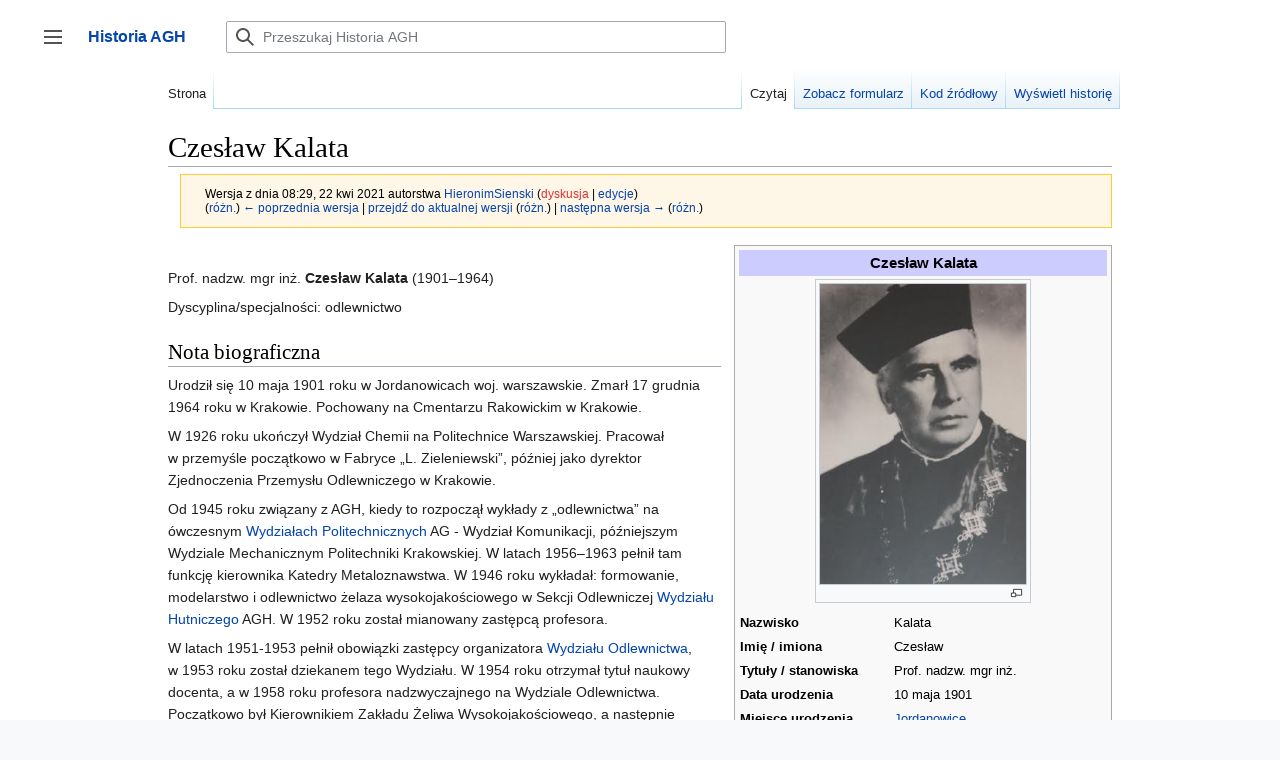

--- FILE ---
content_type: text/html; charset=UTF-8
request_url: https://historia.agh.edu.pl/mediawiki/index.php?title=Czes%EF%BF%BD%EF%BF%BDaw_Kalata&oldid=63422
body_size: 37147
content:

<!DOCTYPE html>
<html class="client-nojs" lang="pl" dir="ltr">
<head>
<meta charset="UTF-8"/>
<title>Czesław Kalata – Historia AGH</title>
<script>document.documentElement.className="client-js";RLCONF={"wgBreakFrames":false,"wgSeparatorTransformTable":[",\t."," \t,"],"wgDigitTransformTable":["",""],"wgDefaultDateFormat":"dmy","wgMonthNames":["","styczeń","luty","marzec","kwiecień","maj","czerwiec","lipiec","sierpień","wrzesień","październik","listopad","grudzień"],"wgRequestId":"fdfd5b10b4c8959a8e3f2db5","wgCSPNonce":false,"wgCanonicalNamespace":"","wgCanonicalSpecialPageName":false,"wgNamespaceNumber":0,"wgPageName":"Czesław_Kalata","wgTitle":"Czesław Kalata","wgCurRevisionId":76273,"wgRevisionId":63422,"wgArticleId":366,"wgIsArticle":true,"wgIsRedirect":false,"wgAction":"view","wgUserName":null,"wgUserGroups":["*"],"wgCategories":["Biogramy"],"wgPageContentLanguage":"pl","wgPageContentModel":"wikitext","wgRelevantPageName":"Czesław_Kalata","wgRelevantArticleId":366,"wgIsProbablyEditable":false,"wgRelevantPageIsProbablyEditable":false,"wgRestrictionEdit":[],"wgRestrictionMove":[],"wgPageFormsTargetName":null,
"wgPageFormsAutocompleteValues":[],"wgPageFormsAutocompleteOnAllChars":false,"wgPageFormsFieldProperties":[],"wgPageFormsCargoFields":[],"wgPageFormsDependentFields":[],"wgPageFormsCalendarValues":[],"wgPageFormsCalendarParams":[],"wgPageFormsCalendarHTML":null,"wgPageFormsGridValues":[],"wgPageFormsGridParams":[],"wgPageFormsContLangYes":null,"wgPageFormsContLangNo":null,"wgPageFormsContLangMonths":[],"wgPageFormsHeightForMinimizingInstances":800,"wgPageFormsShowOnSelect":[],"wgPageFormsScriptPath":"/mediawiki/extensions/PageForms","edgValues":null,"wgPageFormsEDSettings":null,"wgAmericanDates":false,"sdgDownArrowImage":"/mediawiki/extensions/SemanticDrilldown/skins/down-arrow.png","sdgRightArrowImage":"/mediawiki/extensions/SemanticDrilldown/skins/right-arrow.png","egMapsScriptPath":"/mediawiki/extensions/Maps/","egMapsDebugJS":false,"egMapsAvailableServices":["leaflet","googlemaps3"],"egMapsLeafletLayersApiKeys":{"MapBox":"","MapQuestOpen":"","Thunderforest":"","GeoportailFrance":""
}};RLSTATE={"skins.vector.user.styles":"ready","site.styles":"ready","user.styles":"ready","skins.vector.user":"ready","user":"ready","user.options":"loading","mediawiki.action.styles":"ready","mediawiki.interface.helpers.styles":"ready","onoi.dataTables.styles":"ready","smw.tableprinter.datatable.styles":"ready","mediawiki.ui.button":"ready","skins.vector.styles":"ready","skins.vector.icons":"ready","mediawiki.ui.icon":"ready","jquery.tablesorter.styles":"ready","ext.smw.style":"ready","ext.smw.tooltip.styles":"ready"};RLPAGEMODULES=["ext.smw.style","ext.smw.tooltips","smw.entityexaminer","site","mediawiki.page.ready","jquery.tablesorter","skins.vector.js","skins.vector.es6","ext.gadget.refToolbar"];</script>
<script>(RLQ=window.RLQ||[]).push(function(){mw.loader.implement("user.options@1i9g4",function($,jQuery,require,module){mw.user.tokens.set({"patrolToken":"+\\","watchToken":"+\\","csrfToken":"+\\"});});});</script>
<link rel="stylesheet" href="/mediawiki/load.php?lang=pl&amp;modules=ext.smw.style%7Cext.smw.tooltip.styles%7Csmw.tableprinter.datatable.styles&amp;only=styles&amp;skin=vector-2022"/>
<link rel="stylesheet" href="/mediawiki/load.php?lang=pl&amp;modules=jquery.tablesorter.styles%7Cmediawiki.action.styles%7Cmediawiki.interface.helpers.styles%7Cmediawiki.ui.button%2Cicon%7Conoi.dataTables.styles%7Cskins.vector.icons%2Cstyles&amp;only=styles&amp;skin=vector-2022"/>
<script async="" src="/mediawiki/load.php?lang=pl&amp;modules=startup&amp;only=scripts&amp;raw=1&amp;skin=vector-2022"></script>
<style>#mw-indicator-mw-helplink {display:none;}</style>
<meta name="ResourceLoaderDynamicStyles" content=""/>
<link rel="stylesheet" href="/mediawiki/load.php?lang=pl&amp;modules=site.styles&amp;only=styles&amp;skin=vector-2022"/>
<meta name="generator" content="MediaWiki 1.38.4"/>
<meta name="robots" content="noindex,nofollow"/>
<meta name="format-detection" content="telephone=no"/>
<link rel="alternate" type="application/rdf+xml" title="Czesław Kalata" href="/mediawiki/index.php?title=Specjalna:EksportRDF/Czes%C5%82aw_Kalata&amp;xmlmime=rdf"/>
<link rel="shortcut icon" href="/favicon.ico"/>
<link rel="search" type="application/opensearchdescription+xml" href="/mediawiki/opensearch_desc.php" title="Historia AGH (pl)"/>
<link rel="EditURI" type="application/rsd+xml" href="http://historia.agh.edu.pl/mediawiki/api.php?action=rsd"/>
</head>
<body class="skin-vector skin-vector-search-vue mediawiki ltr sitedir-ltr mw-hide-empty-elt ns-0 ns-subject page-Czesław_Kalata rootpage-Czesław_Kalata skin-vector-2022 action-view approvedRevs-noapprovedrev"><div class="mw-page-container">
	<a class="mw-jump-link" href="#content">Przejdź do zawartości</a>
	<div class="mw-page-container-inner ">

<input
	type="checkbox"
	id="mw-sidebar-checkbox"
	class="mw-checkbox-hack-checkbox"
	>

<header class="mw-header">
	<label
		id="mw-sidebar-button"
		class="mw-checkbox-hack-button mw-ui-icon mw-ui-button mw-ui-quiet mw-ui-icon-element"
		for="mw-sidebar-checkbox"
		role="button"
		aria-controls="mw-panel"
		data-event-name="ui.sidebar"
		tabindex="0"
		title="Główne menu">
		Przełącz panel boczny
	</label>
	
<a href="/wiki/Portal_Historia_AGH" class="mw-logo">
	<span class="mw-logo-container">
		<strong class="mw-logo-wordmark">Historia AGH</strong>
	</span>
</a>

	
<div id="p-search" role="search" class="vector-search-box-vue  vector-search-box-collapses  vector-search-box-show-thumbnail vector-search-box-auto-expand-width vector-search-box">
	<div>
		<form action="/mediawiki/index.php" id="searchform"
			class="vector-search-box-form">
			<div id="simpleSearch"
				class="vector-search-box-inner"
				 data-search-loc="header-moved">
				<input class="vector-search-box-input"
					 type="search" name="search" placeholder="Przeszukaj Historia AGH" aria-label="Przeszukaj Historia AGH" autocapitalize="sentences" title="Przeszukaj Historia AGH [f]" accesskey="f" id="searchInput"
				/>
				<input type="hidden" name="title" value="Specjalna:Szukaj"/>
				<input id="mw-searchButton"
					 class="searchButton mw-fallbackSearchButton" type="submit" name="fulltext" title="Szukaj wprowadzonego tekstu w treści stron" value="Szukaj" />
				<input id="searchButton"
					 class="searchButton" type="submit" name="go" title="Przejdź do strony o dokładnie takim tytule, o ile istnieje" value="Przejdź" />
			</div>
		</form>
	</div>
	<a href="/wiki/Specjalna:Szukaj"
	
		
		
		
		class="mw-ui-button mw-ui-quiet mw-ui-icon mw-ui-icon-element mw-ui-icon-wikimedia-search search-toggle">
		<span>Szukaj</span>
	</a>
	
</div>

	<div class="vector-user-links">
	
<nav id="p-personal-more" class="mw-portlet mw-portlet-personal-more vector-menu vector-user-menu-more" aria-labelledby="p-personal-more-label" role="navigation" 
	 >
	<label id="p-personal-more-label" aria-label="" class="vector-menu-heading" aria-hidden="true">
		<span class="vector-menu-heading-label">Linki użytkownika</span>
	</label>
	<div class="vector-menu-content">
		
		<ul class="vector-menu-content-list">
</ul>
		
	</div>
</nav>

	
<nav id="p-personal" class="mw-portlet mw-portlet-personal vector-user-menu vector-user-menu-logged-out vector-menu vector-menu-dropdown" aria-labelledby="p-personal-label" role="navigation"  title="Więcej opcji"
	 >
	<input type="checkbox"
		id="p-personal-checkbox"
		role="button"
		aria-haspopup="true"
		data-event-name="ui.dropdown-p-personal"
		class="vector-menu-checkbox" aria-labelledby="p-personal-label" />
	<label id="p-personal-label" aria-label="" class="vector-menu-heading mw-ui-button mw-ui-quiet mw-ui-icon mw-ui-icon-element mw-ui-icon-wikimedia-ellipsis" aria-hidden="true">
		<span class="vector-menu-heading-label">Narzędzia osobiste</span>
			<span class="vector-menu-checkbox-expanded">rozwinięte</span>
			<span class="vector-menu-checkbox-collapsed">zwinięte</span>
	</label>
	<div class="vector-menu-content">
		<div class="vector-user-menu-create-account"><a href="/mediawiki/index.php?title=Specjalna:Utw%C3%B3rz_konto&amp;returnto=Czes%C5%82aw+Kalata&amp;returntoquery=oldid%3D63422" class="user-links-collapsible-item vector-menu-content-item mw-ui-icon mw-ui-icon-before" title="Zachęcamy do stworzenia konta i zalogowania, ale nie jest to obowiązkowe."><span>Utwórz konto</span></a></div>
<div class="vector-user-menu-login"><a href="/mediawiki/index.php?title=Specjalna:Zaloguj&amp;returnto=Czes%C5%82aw+Kalata&amp;returntoquery=oldid%3D63422" icon="logIn" class="vector-menu-content-item vector-menu-content-item-login mw-ui-icon mw-ui-icon-before mw-ui-icon-wikimedia-logIn" title="Zachęcamy do zalogowania się, choć nie jest to obowiązkowe. [o]" accesskey="o"><span>Zaloguj się</span></a></div>
<div class="vector-user-menu-anon-editor">
	<p>
		Strony dla anonimowych edytorów <a href="/wiki/Pomoc:Pierwsze_kroki" aria-label="Dowiedz się więcej na temat edytowania"><span>dowiedz się więcej</span></a>
	</p>
</div>

		<ul class="vector-menu-content-list"><li id="pt-login" class="mw-list-item"><a href="/mediawiki/index.php?title=Specjalna:Zaloguj&amp;returnto=Czes%C5%82aw+Kalata&amp;returntoquery=oldid%3D63422" title="Zachęcamy do zalogowania się, choć nie jest to obowiązkowe. [o]" accesskey="o"><span>Zaloguj się</span></a></li></ul>
		
	</div>
</nav>

</div>

</header>

<div class="mw-workspace-container">
	<div id="mw-navigation">
		<div id="mw-head">
			<div class="mw-article-toolbar-container">
				<div id="left-navigation">
					
<nav id="p-namespaces" class="mw-portlet mw-portlet-namespaces vector-menu vector-menu-tabs" aria-labelledby="p-namespaces-label" role="navigation" 
	 >
	<label id="p-namespaces-label" aria-label="" class="vector-menu-heading" aria-hidden="true">
		<span class="vector-menu-heading-label">Przestrzenie nazw</span>
	</label>
	<div class="vector-menu-content">
		
		<ul class="vector-menu-content-list"><li id="ca-nstab-main" class="selected mw-list-item"><a href="/wiki/Czes%C5%82aw_Kalata" title="Zobacz stronę treści [c]" accesskey="c"><span>Strona</span></a></li><li id="ca-talk" class="new mw-list-item"><a href="/mediawiki/index.php?title=Dyskusja:Czes%C5%82aw_Kalata&amp;action=edit&amp;redlink=1" rel="discussion" title="Dyskusja o zawartości tej strony (strona nie istnieje) [t]" accesskey="t"><span>Dyskusja</span></a></li></ul>
		
	</div>
</nav>

					
<nav id="p-variants" class="mw-portlet mw-portlet-variants emptyPortlet vector-menu-dropdown-noicon vector-menu vector-menu-dropdown" aria-labelledby="p-variants-label" role="navigation" 
	 >
	<input type="checkbox"
		id="p-variants-checkbox"
		role="button"
		aria-haspopup="true"
		data-event-name="ui.dropdown-p-variants"
		class="vector-menu-checkbox" aria-labelledby="p-variants-label" />
	<label id="p-variants-label" aria-label="Zmień wariant języka" class="vector-menu-heading" aria-hidden="true">
		<span class="vector-menu-heading-label">polski</span>
			<span class="vector-menu-checkbox-expanded">rozwinięte</span>
			<span class="vector-menu-checkbox-collapsed">zwinięte</span>
	</label>
	<div class="vector-menu-content">
		
		<ul class="vector-menu-content-list"></ul>
		
	</div>
</nav>

				</div>
				<div id="right-navigation">
					
<nav id="p-views" class="mw-portlet mw-portlet-views vector-menu vector-menu-tabs" aria-labelledby="p-views-label" role="navigation" 
	 >
	<label id="p-views-label" aria-label="" class="vector-menu-heading" aria-hidden="true">
		<span class="vector-menu-heading-label">Widok</span>
	</label>
	<div class="vector-menu-content">
		
		<ul class="vector-menu-content-list"><li id="ca-view" class="selected mw-list-item"><a href="/wiki/Czes%C5%82aw_Kalata"><span>Czytaj</span></a></li><li id="ca-formedit" class="mw-list-item"><a href="/mediawiki/index.php?title=Czes%C5%82aw_Kalata&amp;action=formedit" title="Edytuj tę stronę przy pomocy formularza [&amp;]" accesskey="&amp;"><span>Zobacz formularz</span></a></li><li id="ca-viewsource" class="mw-list-item"><a href="/mediawiki/index.php?title=Czes%C5%82aw_Kalata&amp;action=edit&amp;oldid=63422" title="Ta strona jest zabezpieczona. Możesz zobaczyć tekst źródłowy. [e]" accesskey="e"><span>Kod źródłowy</span></a></li><li id="ca-history" class="mw-list-item"><a href="/mediawiki/index.php?title=Czes%C5%82aw_Kalata&amp;action=history" title="Starsze wersje tej strony. [h]" accesskey="h"><span>Wyświetl historię</span></a></li></ul>
		
	</div>
</nav>

					
<nav id="p-cactions" class="mw-portlet mw-portlet-cactions emptyPortlet vector-menu-dropdown-noicon vector-menu vector-menu-dropdown" aria-labelledby="p-cactions-label" role="navigation"  title="Więcej opcji"
	 >
	<input type="checkbox"
		id="p-cactions-checkbox"
		role="button"
		aria-haspopup="true"
		data-event-name="ui.dropdown-p-cactions"
		class="vector-menu-checkbox" aria-labelledby="p-cactions-label" />
	<label id="p-cactions-label" aria-label="" class="vector-menu-heading" aria-hidden="true">
		<span class="vector-menu-heading-label">Więcej</span>
			<span class="vector-menu-checkbox-expanded">rozwinięte</span>
			<span class="vector-menu-checkbox-collapsed">zwinięte</span>
	</label>
	<div class="vector-menu-content">
		
		<ul class="vector-menu-content-list"></ul>
		
	</div>
</nav>

				</div>
			</div>
		</div>
		

<div id="mw-panel" class="mw-sidebar">
	
<nav id="p-navigation" class="mw-portlet mw-portlet-navigation vector-menu vector-menu-portal portal" aria-labelledby="p-navigation-label" role="navigation" 
	 >
	<label id="p-navigation-label" aria-label="" class="vector-menu-heading" aria-hidden="true">
		<span class="vector-menu-heading-label">Nawigacja</span>
	</label>
	<div class="vector-menu-content">
		
		<ul class="vector-menu-content-list"><li id="n-Zaloguj-się" class="mw-list-item"><a href="/wiki/Specjalna:Zaloguj"><span>Zaloguj się</span></a></li><li id="n-mainpage-description" class="mw-list-item"><a href="/wiki/Portal_Historia_AGH" icon="home" title="Przejdź na stronę główną [z]" accesskey="z"><span>Strona główna</span></a></li><li id="n-Ostatnie-zmiany" class="mw-list-item"><a href="/wiki/Specjalna:Ostatnie_zmiany"><span>Ostatnie zmiany</span></a></li></ul>
		
	</div>
</nav>

	
	
<nav id="p-Dla_czytelników" class="mw-portlet mw-portlet-Dla_czytelników vector-menu vector-menu-portal portal" aria-labelledby="p-Dla_czytelników-label" role="navigation" 
	 >
	<label id="p-Dla_czytelników-label" aria-label="" class="vector-menu-heading" aria-hidden="true">
		<span class="vector-menu-heading-label">Dla czytelników</span>
	</label>
	<div class="vector-menu-content">
		
		<ul class="vector-menu-content-list"><li id="n-O-Historia-AGH" class="mw-list-item"><a href="/wiki/Historia_AGH:O_Historia_AGH"><span>O Historia AGH</span></a></li><li id="n-Zasady-doboru-źródeł-do-bazy" class="mw-list-item"><a href="/wiki/Zasady_doboru_%C5%BAr%C3%B3de%C5%82_do_bazy"><span>Zasady doboru źródeł do bazy</span></a></li><li id="n-Kontakt" class="mw-list-item"><a href="/wiki/Historia:O_historia"><span>Kontakt</span></a></li><li id="n-Wyszukaj" class="mw-list-item"><a href="/wiki/Specjalna:Szukaj"><span>Wyszukaj</span></a></li></ul>
		
	</div>
</nav>

<nav id="p-tb" class="mw-portlet mw-portlet-tb vector-menu vector-menu-portal portal" aria-labelledby="p-tb-label" role="navigation" 
	 >
	<label id="p-tb-label" aria-label="" class="vector-menu-heading" aria-hidden="true">
		<span class="vector-menu-heading-label">Narzędzia</span>
	</label>
	<div class="vector-menu-content">
		
		<ul class="vector-menu-content-list"><li id="t-whatlinkshere" class="mw-list-item"><a href="/wiki/Specjalna:Linkuj%C4%85ce/Czes%C5%82aw_Kalata" title="Pokaż listę wszystkich stron linkujących do tej strony [j]" accesskey="j"><span>Linkujące</span></a></li><li id="t-recentchangeslinked" class="mw-list-item"><a href="/wiki/Specjalna:Zmiany_w_linkowanych/Czes%C5%82aw_Kalata" rel="nofollow" title="Ostatnie zmiany w stronach, do których ta strona linkuje [k]" accesskey="k"><span>Zmiany w linkowanych</span></a></li><li id="t-specialpages" class="mw-list-item"><a href="/wiki/Specjalna:Strony_specjalne" title="Lista wszystkich stron specjalnych [q]" accesskey="q"><span>Strony specjalne</span></a></li><li id="t-print" class="mw-list-item"><a href="javascript:print();" rel="alternate" title="Wersja do wydruku [p]" accesskey="p"><span>Wersja do druku</span></a></li><li id="t-permalink" class="mw-list-item"><a href="/mediawiki/index.php?title=Czes%C5%82aw_Kalata&amp;oldid=63422" title="Stały link do tej wersji strony"><span>Link do tej wersji</span></a></li><li id="t-info" class="mw-list-item"><a href="/mediawiki/index.php?title=Czes%C5%82aw_Kalata&amp;action=info" title="Więcej informacji na temat tej strony"><span>Informacje o tej stronie</span></a></li><li id="t-smwbrowselink" class="mw-list-item"><a href="/wiki/Specjalna:Przegl%C4%85d/:Czes%C5%82aw-5FKalata" rel="search"><span>Przeglądaj właściwości</span></a></li><li id="t-cite" class="mw-list-item"><a href="/mediawiki/index.php?title=Specjalna:Cytuj&amp;page=Czes%C5%82aw_Kalata&amp;id=63422&amp;wpFormIdentifier=titleform" title="Informacja o tym jak należy cytować tę stronę"><span>Cytowanie tego artykułu</span></a></li></ul>
		
	</div>
</nav>

	
	
</div>

	</div>
	<div class="mw-table-of-contents-container mw-sticky-header-element">
		
	</div>
	<div class="mw-content-container">
<main id="content" class="mw-body" role="main">
	<a id="top"></a>
	<div id="siteNotice"></div>

	<div class="mw-indicators">
	<div id="mw-indicator-smw-entity-examiner" class="mw-indicator"><div class="smw-entity-examiner smw-indicator-vertical-bar-loader" data-subject="Czesław_Kalata#0##" data-dir="ltr" data-uselang="" title="Running an examiner in the background"></div></div>
	</div>
	<h1 id="firstHeading" class="firstHeading mw-first-heading">Czesław Kalata</h1>


	<div id="bodyContent" class="vector-body">
			<div id="siteSub" class="noprint">Z Historia AGH</div>
		<div id="contentSub"><div class="mw-revision warningbox"><div id="mw-revision-info">Wersja z dnia 08:29, 22 kwi 2021 autorstwa <a href="/wiki/U%C5%BCytkownik:HieronimSienski" class="mw-userlink" title="Użytkownik:HieronimSienski"><bdi>HieronimSienski</bdi></a> <span class="mw-usertoollinks">(<a href="/mediawiki/index.php?title=Dyskusja_u%C5%BCytkownika:HieronimSienski&amp;action=edit&amp;redlink=1" class="new mw-usertoollinks-talk" title="Dyskusja użytkownika:HieronimSienski (strona nie istnieje)">dyskusja</a> | <a href="/wiki/Specjalna:Wk%C5%82ad/HieronimSienski" class="mw-usertoollinks-contribs" title="Specjalna:Wkład/HieronimSienski">edycje</a>)</span></div><div id="mw-revision-nav">(<a href="/mediawiki/index.php?title=Czes%C5%82aw_Kalata&amp;diff=prev&amp;oldid=63422" title="Czesław Kalata">różn.</a>) <a href="/mediawiki/index.php?title=Czes%C5%82aw_Kalata&amp;direction=prev&amp;oldid=63422" title="Czesław Kalata">← poprzednia wersja</a> | <a href="/wiki/Czes%C5%82aw_Kalata" title="Czesław Kalata">przejdź do aktualnej wersji</a> (<a href="/mediawiki/index.php?title=Czes%C5%82aw_Kalata&amp;diff=cur&amp;oldid=63422" title="Czesław Kalata">różn.</a>) | <a href="/mediawiki/index.php?title=Czes%C5%82aw_Kalata&amp;direction=next&amp;oldid=63422" title="Czesław Kalata">następna wersja →</a> (<a href="/mediawiki/index.php?title=Czes%C5%82aw_Kalata&amp;diff=next&amp;oldid=63422" title="Czesław Kalata">różn.</a>)</div></div></div>
		<div id="contentSub2"></div>
		
		<div id="mw-content-text" class="mw-body-content mw-content-ltr" lang="pl" dir="ltr"><div class="mw-parser-output"><table class="infobox" style="width: 30em; font-size: 90%; border: 1px solid #aaaaaa; background-color: #f9f9f9; color: black; margin-bottom: 0.5em; margin-left: 1em; padding: 0.2em; float: right; clear: right; text-align:left;">
<tbody><tr>
<th style="text-align: center; background-color:#ccccff;" colspan="2"><big>Czesław Kalata</big>
</th></tr>
<tr>
<th colspan="2"><div class="center"><div class="thumb tnone"><div class="thumbinner" style="width:208px;"><a href="/wiki/Plik:Czeslaw_Kalata.jpg" class="image"><img alt="Czeslaw Kalata.jpg" src="/mediawiki/images/d/d4/Czeslaw_Kalata.jpg" decoding="async" width="206" height="300" class="thumbimage" /></a>  <div class="thumbcaption"><div class="magnify"><a href="/wiki/Plik:Czeslaw_Kalata.jpg" class="internal" title="Powiększ"></a></div></div></div></div></div>
</th></tr>
<tr>
<th>Nazwisko
</th>
<td>Kalata
</td></tr>
<tr>
<th>Imię / imiona
</th>
<td>Czesław
</td></tr>
<tr>
<th>Tytuły / stanowiska
</th>
<td>Prof. nadzw. mgr inż.
</td></tr>
<tr>
<th>Data urodzenia
</th>
<td>10 maja 1901
</td></tr>
<tr>
<th>Miejsce urodzenia
</th>
<td><a href="/wiki/Jordanowice" title="Jordanowice">Jordanowice</a>
</td></tr>
<tr>
<th>Data śmierci
</th>
<td>17 grudnia 1964
</td></tr>
<tr>
<th>Miejsce śmierci
</th>
<td><a href="/wiki/Krak%C3%B3w" title="Kraków">Kraków</a>
</td></tr>
<tr>
<th>Dyscyplina/specjalności
</th>
<td><a href="/wiki/Odlewnictwo" title="Odlewnictwo">odlewnictwo</a>
</td></tr>
<tr>
<th>Pełnione funkcje
</th>
<td>Dziekan Wydziału Odlewnictwa AGH (1953–1957)
</td></tr>
<tr>
<th>Wydział
</th>
<td><a href="/wiki/Wydzia%C5%82_Odlewnictwa" title="Wydział Odlewnictwa">Wydział Odlewnictwa</a>
<p><br /> 
</p>
</td></tr>
<tr>
<th>Odznaczenia i nagrody
</th>
<td><a href="/wiki/Z%C5%82oty_Krzy%C5%BC_Zas%C5%82ugi" title="Złoty Krzyż Zasługi">Złoty Krzyż Zasługi</a>, <a href="/wiki/Krzy%C5%BC_Kawalerski_Orderu_Odrodzenia_Polski" title="Krzyż Kawalerski Orderu Odrodzenia Polski">Krzyż Kawalerski Orderu Odrodzenia Polski</a>, <a href="/wiki/Krzy%C5%BC_Oficerski_Orderu_Odrodzenia_Polski" title="Krzyż Oficerski Orderu Odrodzenia Polski">Krzyż Oficerski Orderu Odrodzenia Polski</a>
</td></tr>
<tr>
<th colspan="2"><table class="sortable wikitable smwtable"><tbody><tr><th class="Funkcje"><a href="/wiki/Atrybut:Stanowisko" title="Atrybut:Stanowisko">Funkcje</a></th><th class="Gdzie"><a href="/wiki/Atrybut:Jednostka" title="Atrybut:Jednostka">Gdzie</a></th><th class="od"><a href="/wiki/Atrybut:Rok_od" title="Atrybut:Rok od">od</a></th><th class="do"><a href="/wiki/Atrybut:Rok_do" title="Atrybut:Rok do">do</a></th></tr><tr data-row-number="1" class="row-odd"><td class="Funkcje smwtype_wpg"><a href="/wiki/Dziekan" title="Dziekan">Dziekan</a></td><td class="Gdzie smwtype_wpg"><a href="/wiki/Wydzia%C5%82_Odlewnictwa" title="Wydział Odlewnictwa">Wydział Odlewnictwa</a></td><td class="od smwtype_dat" data-sort-value="2434378.5">1953</td><td class="do smwtype_dat" data-sort-value="2435839.5">1957</td></tr></tbody></table>
</th></tr></tbody></table>
<p><br />
Prof. nadzw. mgr inż. <b>Czesław Kalata</b> (1901–1964)
</p><p>Dyscyplina/specjalności: odlewnictwo
</p>
<h2><span class="mw-headline" id="Nota_biograficzna">Nota biograficzna</span></h2>
<p>Urodził się 10 maja 1901 roku w Jordanowicach woj. warszawskie. Zmarł 17 grudnia 1964 roku w Krakowie. Pochowany na Cmentarzu Rakowickim w Krakowie.
</p><p>W&#160;1926&#160;roku ukończył Wydział Chemii na Politechnice Warszawskiej. Pracował w&#160;przemyśle początkowo w&#160;Fabryce „L. Zieleniewski”, później jako dyrektor Zjednoczenia Przemysłu Odlewniczego w&#160;Krakowie. 
</p><p>Od 1945&#160;roku związany z&#160;AGH, kiedy to rozpoczął wykłady z&#160;„odlewnictwa” na ówczesnym <a href="/wiki/Wydzia%C5%82y_Politechniczne" title="Wydziały Politechniczne"> Wydziałach Politechnicznych</a> AG -  Wydział Komunikacji, późniejszym Wydziale Mechanicznym Politechniki Krakowskiej. W&#160;latach 1956–1963 pełnił tam funkcję kierownika Katedry Metaloznawstwa. W&#160;1946&#160;roku wykładał: formowanie, modelarstwo i&#160;odlewnictwo żelaza wysokojakościowego w&#160;Sekcji Odlewniczej <a href="/wiki/Wydzia%C5%82_Hutniczy" title="Wydział Hutniczy">Wydziału Hutniczego</a> AGH. W&#160;1952&#160;roku został mianowany zastępcą profesora. 
</p><p>W latach 1951-1953 pełnił obowiązki zastępcy organizatora <a href="/wiki/Wydzia%C5%82_Odlewnictwa" title="Wydział Odlewnictwa">Wydziału Odlewnictwa</a>, w&#160;1953&#160;roku został dziekanem tego Wydziału. W&#160;1954&#160;roku otrzymał tytuł naukowy docenta, a&#160;w&#160;1958&#160;roku profesora nadzwyczajnego na Wydziale Odlewnictwa. Początkowo był Kierownikiem Zakładu Żeliwa Wysokojakościowego, a&#160;następnie Kierownikiem Katedry Odlewnictwa Żeliwa. Uruchomił tutaj odlewnię doświadczalną, miało to decydujące znaczenie dla rozwoju katedry, przyśpieszyło wykonanie prac doktorskich, habilitacyjnych i&#160;innych. W&#160;ostatnich latach swojego życia wykładał przedmiot metalurgia i&#160;odlewnictwo żeliwa. W&#160;1950&#160;roku został powołany na członka Rady Naukowej Instytutu Odlewnictwa, a&#160;od 1955&#160;roku na jej przewodniczącego, funkcję tę pełnił do śmierci.
</p><p>Jest autorem wielu publikacji z&#160;zakresu odlewnictwa żeliwa wysokojakościowego, procesu żeliwiakowego, które ukazały się w&#160;czasopismach technicznych i&#160;naukowych. Opracował wiele skryptów i&#160;pomocy dydaktycznych dla studentów. Zorganizował pierwsze 6-miesięczne Studium Podyplomowe na Wydziale Odlewnictwa AGH, przeznaczone dla magistrów inżynierów z&#160;długoletnią praktyką przemysłową.
</p><p>W 2000 roku na parterze budynku Wydziału Odlewnictwa D-8 odsłonięto tablicę pamiątkową poświęconą profesorowi Czesławowi Kalacie.
</p>
<h4><span class="mw-headline" id="Odznaczenia_i_nagrody">Odznaczenia i nagrody</span></h4>
<p><a href="/wiki/Z%C5%82oty_Krzy%C5%BC_Zas%C5%82ugi" title="Złoty Krzyż Zasługi">Złoty Krzyż Zasługi</a>, <a href="/wiki/Krzy%C5%BC_Kawalerski_Orderu_Odrodzenia_Polski" title="Krzyż Kawalerski Orderu Odrodzenia Polski">Krzyż Kawalerski Orderu Odrodzenia Polski</a>, <a href="/wiki/Krzy%C5%BC_Oficerski_Orderu_Odrodzenia_Polski" title="Krzyż Oficerski Orderu Odrodzenia Polski">Krzyż Oficerski Orderu Odrodzenia Polski</a>
</p>
<h2><span id=".C5.B9r.C3.B3d.C5.82a_do_biogramu"></span><span class="mw-headline" id="Źródła_do_biogramu">Źródła do biogramu</span></h2>
<h4><span id="Ksi.C4.85.C5.BCki"></span><span class="mw-headline" id="Książki">Książki</span></h4>
<ul><li>Kronika 1951-2019&#160;: Wydział Odlewnictwa, Akademia Górniczo-Hutnicza im. Stanisława Staszica w Krakowie. Oprac. Z. Kulig, J. Cholawa. Kraków 2019, s. 54-56</li>
<li>Kronika Wydziału Odlewnictwa Akademii Górniczo-Hutniczej 1951-2011. Oprac. Z. Kulig. Kraków 2011, s. 42-44</li>
<li>Non omnis moriar…&#160;: groby profesorów AGH Cmentarz Rakowicki. [Z. 1]. Oprac. H. Sieński. Kraków 2018, s. 43-44, [foto]</li>
<li>Słownik biograficzny techników polskich. Z. 1. Red. A. Jakubowska. Warszawa 1989, s. 61-62</li>
<li>Wielka Księga 85-lecia Akademii Górniczo-Hutniczej. [Oprac.] zespół aut. K. Pikoń (red. naczelny), A. Sokołowska (dyrektor projektu), K. Pikoń. Gliwice 2004, s. 136, [foto]</li>
<li>Z dziejów Akademii Górniczo-Hutniczej w Krakowie w latach 1919-1967. Oprac. J. Sulima-Samujłło oraz zespół aut. Kraków 1970, s. 622 (Wydawnictwa Jubileuszowe 1919-1969)</li>
<li>Życiorysy profesorów i asystentów Akademii Górniczo-Hutniczej w Krakowie (1919-1964). Red. M. Odlanicki-Poczobutt. Kraków 1965, s. 101-106, [foto] (Zeszyty Naukowe / Akademia Górniczo-Hutnicza w Krakowie&#160;; nr 41, z. spec. 4)</li></ul>
<h4><span id="Artyku.C5.82y"></span><span class="mw-headline" id="Artykuły">Artykuły</span></h4>
<ul><li>Dańko R., Górny M..: Wydział Odlewnictwa AGH. <i>Vivat Akademia&#160;: AGH</i> 2018 nr 19 grudzień, s. 14-20, [foto]</li>
<li>Piszak J., Podrzucki C.: Prof. mgr inż. Czesław Kalata, jego działalność naukowa, dydaktyczna i zawodowa. <i>Przegląd Odlewnictwa</i> 1965, nr 3, s. 61</li>
<li>Podrzucki C.: Zarys historii i prezentacja Wydziału Odlewnictwa AGH. <i>Przegląd Odlewnictwa</i> 1997, nr 7-8, s. 219</li>
<li>Profesor Czesław Kalata. <i>Zeszyty Naukowe</i> [wyd. AGH]&#160;; nr 133. [Seria] <i>Metalurgia i Odlewnictwo</i> 1966, nr 13, s. 138-141</li>
<li>Rzadkosz S.: Święto Odlewnika A.D. 2000. <i>Biuletyn Informacyjny Pracowników AGH</i> 2000, nr 85, s. 30, III str. okł.</li>
<li><a href="/mediawiki/images/6/6c/Tablice_-_Czeslaw_Kalata._Biuletyn_AGH_nr_101.pdf" class="internal" title="Tablice - Czeslaw Kalata. Biuletyn AGH nr 101.pdf">Sieński H.: Profesor Czesław Kalata&#160;: tablice - pamięć wiecznie żywa - część 36. <i>Biuletyn AGH</i> 2016, nr 101, s. 28-30, [foto]</a></li></ul>
<!-- 
NewPP limit report
Cached time: 20260120190037
Cache expiry: 86400
Reduced expiry: false
Complications: []
[SMW] In‐text annotation parser time: 0 seconds
CPU time usage: 0.128 seconds
Real time usage: 0.203 seconds
Preprocessor visited node count: 185/1000000
Post‐expand include size: 3219/2097152 bytes
Template argument size: 611/2097152 bytes
Highest expansion depth: 5/100
Expensive parser function count: 0/100
Unstrip recursion depth: 0/20
Unstrip post‐expand size: 0/5000000 bytes
-->
<!--
Transclusion expansion time report (%,ms,calls,template)
100.00%   99.382      1 -total
 87.62%   87.079      1 Szablon:Infobox_scientist
 12.06%   11.988      1 Szablon:Funkcja
-->

<!-- Saved in RevisionOutputCache with key historia:rcache:63422:dateformat=default and timestamp 20260120190037 and revision id 63422.
 -->
</div>
<div class="printfooter">Źródło: „<a dir="ltr" href="http://historia.agh.edu.pl/mediawiki/index.php?title=Czesław_Kalata&amp;oldid=63422">http://historia.agh.edu.pl/mediawiki/index.php?title=Czesław_Kalata&amp;oldid=63422</a>”</div></div>
		<div id="catlinks" class="catlinks" data-mw="interface"><div id="mw-normal-catlinks" class="mw-normal-catlinks"><a href="/wiki/Specjalna:Kategorie" title="Specjalna:Kategorie">Kategoria</a>: <ul><li><a href="/wiki/Kategoria:Biogramy" title="Kategoria:Biogramy">Biogramy</a></li></ul></div></div>
	</div>


</main>

	</div> 
</div> 

<div class="mw-workspace-container mw-footer-container">
	<div class="mw-content-container">
		
<footer id="footer" class="mw-footer" role="contentinfo" >
	<ul id="footer-info">
	<li id="footer-info-lastmod"> Tę stronę ostatnio edytowano 22 kwi 2021, 08:29.</li>
</ul>

	<ul id="footer-places">
	<li id="footer-places-privacy"><a href="/wiki/Historia_AGH:Polityka_prywatno%C5%9Bci" title="Historia AGH:Polityka prywatności">Polityka prywatności</a></li>
	<li id="footer-places-about"><a href="/wiki/Historia_AGH:O_Historia_AGH" title="Historia AGH:O Historia AGH">O Historia AGH</a></li>
	<li id="footer-places-disclaimer"><a href="/wiki/Historia_AGH:Informacje_prawne" title="Historia AGH:Informacje prawne">Informacje prawne</a></li>
</ul>

	<ul id="footer-icons" class="noprint">
	<li id="footer-poweredbyico"><a href="https://www.mediawiki.org/"><img src="/mediawiki/resources/assets/poweredby_mediawiki_88x31.png" alt="Powered by MediaWiki" srcset="/mediawiki/resources/assets/poweredby_mediawiki_132x47.png 1.5x, /mediawiki/resources/assets/poweredby_mediawiki_176x62.png 2x" width="88" height="31" loading="lazy"/></a><a href="https://www.semantic-mediawiki.org/wiki/Semantic_MediaWiki"><img src="[data-uri]" alt="Powered by Semantic MediaWiki" class="smw-footer" width="88" height="31" loading="lazy"/></a></li>
</ul>

</footer>

	</div>
</div>
	</div> 
</div> 

<script>(RLQ=window.RLQ||[]).push(function(){mw.config.set({"wgPageParseReport":{"smw":{"limitreport-intext-parsertime":0.041},"limitreport":{"cputime":"0.128","walltime":"0.203","ppvisitednodes":{"value":185,"limit":1000000},"postexpandincludesize":{"value":3219,"limit":2097152},"templateargumentsize":{"value":611,"limit":2097152},"expansiondepth":{"value":5,"limit":100},"expensivefunctioncount":{"value":0,"limit":100},"unstrip-depth":{"value":0,"limit":20},"unstrip-size":{"value":0,"limit":5000000},"timingprofile":["100.00%   99.382      1 -total"," 87.62%   87.079      1 Szablon:Infobox_scientist"," 12.06%   11.988      1 Szablon:Funkcja"]},"cachereport":{"timestamp":"20260120190037","ttl":86400,"transientcontent":false}}});mw.config.set({"wgBackendResponseTime":840});});</script>
</body>
</html>

--- FILE ---
content_type: text/css; charset=utf-8
request_url: https://historia.agh.edu.pl/mediawiki/load.php?lang=pl&modules=jquery.tablesorter.styles%7Cmediawiki.action.styles%7Cmediawiki.interface.helpers.styles%7Cmediawiki.ui.button%2Cicon%7Conoi.dataTables.styles%7Cskins.vector.icons%2Cstyles&only=styles&skin=vector-2022
body_size: 15595
content:

.client-js .sortable:not(.jquery-tablesorter) > * > tr:first-child > th:not(.unsortable),.jquery-tablesorter th.headerSort{background-image:url(/mediawiki/resources/src/jquery.tablesorter.styles/images/sort_both.svg?0e440);cursor:pointer;background-repeat:no-repeat;background-position:center right;padding-right:21px}.jquery-tablesorter th.headerSortUp{background-image:url(/mediawiki/resources/src/jquery.tablesorter.styles/images/sort_up.svg?2ff5c)}.jquery-tablesorter th.headerSortDown{background-image:url(/mediawiki/resources/src/jquery.tablesorter.styles/images/sort_down.svg?4b69e)}#mw-credits a{unicode-bidi:embed}#mw-clearyourcache{direction:ltr;unicode-bidi:embed}div.patrollink{font-size:75%;text-align:right}#mw-revision-info,#mw-revision-info-current,#mw-revision-nav{direction:ltr}p.mw-protect-editreasons,p.mw-delete-editreasons{font-size:90%;text-align:right}.action-info .mw-hiddenCategoriesExplanation,.action-info .mw-templatesUsedExplanation{display:none}.action-info .mw-page-info tr:target{background-color:rgba(0,127,255,0.133)}.mw-changeslist-separator:empty:before{content:'. .'}.mw-changeslist-separator--semicolon:before{content:';'}.mw-rollback-link:before{content:'['}.mw-rollback-link:after{content:']'}.comment--without-parentheses:before,.mw-changeslist-links:before,.mw-diff-bytes:before,.mw-tag-markers:before,.mw-uctop:before{content:'('}.comment--without-parentheses:after,.mw-changeslist-links:after,.mw-diff-bytes:after,.mw-tag-markers:after,.mw-uctop:after{content:')'}.mw-changeslist-links{display:inline-block}.mw-changeslist-links > span:not(:first-child):before{content:' | '}.mw-changeslist-links .mw-rollback-link:before,.mw-changeslist-links .mw-rollback-link:after{content:''}.mw-tag-marker:after{content:','}.mw-tag-marker:last-child:after{content:''}.unpatrolled{font-weight:bold;color:#d33}.newpage,.minoredit,.botedit{font-weight:bold}.mw-userlink{word-wrap:break-word;-webkit-hyphens:auto;-moz-hyphens:auto;-ms-hyphens:auto;hyphens:auto;unicode-bidi:embed}span.comment{font-style:italic;unicode-bidi:-moz-isolate;unicode-bidi:isolate;word-wrap:break-word;overflow-wrap:break-word}li span.deleted,span.history-deleted{text-decoration:line-through;color:#72777d;font-style:italic}span.mw-history-suppressed{text-decoration-style:double;color:#202122}.autocomment,.autocomment a,.autocomment a:visited{color:#72777d}.mw-comment-none{display:block;position:absolute !important;clip:rect(1px,1px,1px,1px);width:1px;height:1px;margin:-1px;border:0;padding:0;overflow:hidden}span.mw-revdelundel-link,strong.mw-revdelundel-link{font-size:90%}.mw-ui-button{background-color:#f8f9fa;color:#202122;display:inline-block;-moz-box-sizing:border-box;box-sizing:border-box;margin:0;border:1px solid #a2a9b1;border-radius:2px;cursor:pointer;vertical-align:middle;font-family:inherit;font-size:1em;font-weight:bold;line-height:1.28571429em;text-align:center;-webkit-appearance:none}.mw-ui-button:not(.mw-ui-icon-element){min-height:32px;min-width:4em;max-width:28.75em;padding:5px 12px}.mw-ui-button:not(:disabled){-webkit-transition:background-color 100ms,color 100ms,border-color 100ms,box-shadow 100ms;transition:background-color 100ms,color 100ms,border-color 100ms,box-shadow 100ms}.mw-ui-button:not(:disabled):visited{color:#202122}.mw-ui-button:not(:disabled):hover{background-color:#ffffff;color:#404244;border-color:#a2a9b1}.mw-ui-button:not(:disabled):focus{color:#202122;border-color:#3366cc;box-shadow:inset 0 0 0 1px #3366cc,inset 0 0 0 2px #ffffff;outline-width:0}.mw-ui-button:not(:disabled):focus::-moz-focus-inner{border-color:transparent;padding:0}.mw-ui-button:not(:disabled):active,.mw-ui-button:not(:disabled).is-on{background-color:#c8ccd1;color:#000000;border-color:#72777d;box-shadow:none}.mw-ui-button:disabled{background-color:#c8ccd1;color:#ffffff;border-color:#c8ccd1;cursor:default}.mw-ui-button.mw-ui-icon-element:not(.mw-ui-icon-with-label-desktop){color:transparent !important}.mw-ui-button.mw-ui-icon-element:not(.mw-ui-icon-with-label-desktop) span{display:block;position:absolute !important;clip:rect(1px,1px,1px,1px);width:1px;height:1px;margin:-1px;border:0;padding:0;overflow:hidden}@media all and (max-width:1000px){.mw-ui-button.mw-ui-icon-element.mw-ui-icon-with-label-desktop{color:transparent !important}.mw-ui-button.mw-ui-icon-element span{display:block;position:absolute !important;clip:rect(1px,1px,1px,1px);width:1px;height:1px;margin:-1px;border:0;padding:0;overflow:hidden}}.mw-ui-button.mw-ui-quiet,.mw-ui-button.mw-ui-quiet.mw-ui-progressive,.mw-ui-button.mw-ui-quiet.mw-ui-destructive{background-color:transparent;color:#202122;border-color:transparent;font-weight:bold}.mw-ui-button.mw-ui-quiet:not(.mw-ui-icon-element),.mw-ui-button.mw-ui-quiet.mw-ui-progressive:not(.mw-ui-icon-element),.mw-ui-button.mw-ui-quiet.mw-ui-destructive:not(.mw-ui-icon-element){min-height:32px}input[type='checkbox']:hover + .mw-ui-button.mw-ui-quiet,input[type='checkbox']:hover + .mw-ui-button.mw-ui-quiet.mw-ui-progressive,input[type='checkbox']:hover + .mw-ui-button.mw-ui-quiet.mw-ui-destructive,.mw-ui-button.mw-ui-quiet:hover,.mw-ui-button.mw-ui-quiet.mw-ui-progressive:hover,.mw-ui-button.mw-ui-quiet.mw-ui-destructive:hover{background-color:rgba(0,24,73,0.02745098);color:#202122;border-color:transparent}input[type='checkbox']:focus + .mw-ui-button.mw-ui-quiet,input[type='checkbox']:focus + .mw-ui-button.mw-ui-quiet.mw-ui-progressive,input[type='checkbox']:focus + .mw-ui-button.mw-ui-quiet.mw-ui-destructive,.mw-ui-button.mw-ui-quiet:focus,.mw-ui-button.mw-ui-quiet.mw-ui-progressive:focus,.mw-ui-button.mw-ui-quiet.mw-ui-destructive:focus{color:#202122;border-color:#3366cc;box-shadow:inset 0 0 0 1px #3366cc,inset 0 0 0 2px #ffffff}input[type='checkbox']:active + .mw-ui-button.mw-ui-quiet,input[type='checkbox']:active + .mw-ui-button.mw-ui-quiet.mw-ui-progressive,input[type='checkbox']:active + .mw-ui-button.mw-ui-quiet.mw-ui-destructive,.mw-ui-button.mw-ui-quiet:active,.mw-ui-button.mw-ui-quiet.mw-ui-progressive:active,.mw-ui-button.mw-ui-quiet.mw-ui-destructive:active{background-color:rgba(0,36,73,0.08235294);color:#000000;border-color:#72777d;box-shadow:none}.mw-ui-button.mw-ui-quiet:disabled,.mw-ui-button.mw-ui-quiet.mw-ui-progressive:disabled,.mw-ui-button.mw-ui-quiet.mw-ui-destructive:disabled,.mw-ui-button.mw-ui-quiet:disabled:hover,.mw-ui-button.mw-ui-quiet.mw-ui-progressive:disabled:hover,.mw-ui-button.mw-ui-quiet.mw-ui-destructive:disabled:hover,.mw-ui-button.mw-ui-quiet:disabled:active,.mw-ui-button.mw-ui-quiet.mw-ui-progressive:disabled:active,.mw-ui-button.mw-ui-quiet.mw-ui-destructive:disabled:active{background-color:transparent;color:#72777d;border-color:transparent}.mw-ui-button.mw-ui-progressive:not(:disabled){background-color:#3366cc;color:#fff;border-color:#3366cc}.mw-ui-button.mw-ui-progressive:not(:disabled):hover{background-color:#447ff5;border-color:#447ff5}.mw-ui-button.mw-ui-progressive:not(:disabled):focus{box-shadow:inset 0 0 0 1px #3366cc,inset 0 0 0 2px #ffffff}.mw-ui-button.mw-ui-progressive:not(:disabled):active,.mw-ui-button.mw-ui-progressive:not(:disabled).is-on{background-color:#2a4b8d;border-color:#2a4b8d;box-shadow:none}.mw-ui-button.mw-ui-progressive:disabled{background-color:#c8ccd1;color:#fff;border-color:#c8ccd1}.mw-ui-button.mw-ui-progressive.mw-ui-quiet{color:#3366cc;background-color:transparent;border-color:transparent}input[type='checkbox']:hover + .mw-ui-button.mw-ui-progressive.mw-ui-quiet,.mw-ui-button.mw-ui-progressive.mw-ui-quiet:hover{background-color:rgba(52,123,255,0.2);border-color:transparent;color:#447ff5}input[type='checkbox']:focus + .mw-ui-button.mw-ui-progressive.mw-ui-quiet,.mw-ui-button.mw-ui-progressive.mw-ui-quiet:focus{color:#3366cc;border-color:#3366cc}input[type='checkbox']:active + .mw-ui-button.mw-ui-progressive.mw-ui-quiet,.mw-ui-button.mw-ui-progressive.mw-ui-quiet:active{color:#ffffff;background-color:#2a4b8d;border-color:#2a4b8d}.mw-ui-button.mw-ui-destructive:not(:disabled){background-color:#dd3333;color:#fff;border-color:#dd3333}.mw-ui-button.mw-ui-destructive:not(:disabled):hover{background-color:#ff4242;border-color:#ff4242}.mw-ui-button.mw-ui-destructive:not(:disabled):focus{box-shadow:inset 0 0 0 1px #dd3333,inset 0 0 0 2px #ffffff}.mw-ui-button.mw-ui-destructive:not(:disabled):active,.mw-ui-button.mw-ui-destructive:not(:disabled).is-on{background-color:#b32424;border-color:#b32424;box-shadow:none}.mw-ui-button.mw-ui-destructive:disabled{background-color:#c8ccd1;color:#fff;border-color:#c8ccd1}.mw-ui-button.mw-ui-destructive.mw-ui-quiet{color:#dd3333;background-color:transparent;border-color:transparent}input[type='checkbox']:hover + .mw-ui-button.mw-ui-destructive.mw-ui-quiet,.mw-ui-button.mw-ui-destructive.mw-ui-quiet:hover{background-color:rgba(209,29,19,0.2);border-color:transparent;color:#ff4242}input[type='checkbox']:focus + .mw-ui-button.mw-ui-destructive.mw-ui-quiet,.mw-ui-button.mw-ui-destructive.mw-ui-quiet:focus{color:#dd3333;border-color:#dd3333}input[type='checkbox']:active + .mw-ui-button.mw-ui-destructive.mw-ui-quiet,.mw-ui-button.mw-ui-destructive.mw-ui-quiet:active{color:#ffffff;background-color:#b32424;border-color:#b32424}.mw-ui-button.mw-ui-big{font-size:1.3em}.mw-ui-button.mw-ui-block{display:block;width:100%;margin-left:auto;margin-right:auto}a.mw-ui-button{text-decoration:none}a.mw-ui-button:hover,a.mw-ui-button:focus{text-decoration:none}.mw-ui-button-group > *{min-width:48px;border-radius:0;float:left}.mw-ui-button-group > *:first-child{border-top-left-radius:2px;border-bottom-left-radius:2px}.mw-ui-button-group > *:not(:first-child){border-left:0}.mw-ui-button-group > *:last-child{border-top-right-radius:2px;border-bottom-right-radius:2px}.mw-ui-button-group .is-on .button{cursor:default}.mw-ui-icon{font-size:initial;position:relative;display:inline-block;box-sizing:content-box !important;width:1.25em;height:1.25em;min-width:1.25em;min-height:1.25em;flex-basis:1.25em;vertical-align:middle;line-height:0;overflow:hidden;text-overflow:ellipsis;white-space:nowrap;-moz-appearance:none;-webkit-appearance:none;background-color:transparent;margin:0;padding:0}.mw-ui-icon:not(.mw-ui-button){border:0}.mw-ui-icon:before{content:'';display:block;width:100%;height:100%;min-width:1.25em;min-height:1.25em;background-repeat:no-repeat;background-size:1.25em 1.25em;background-position:center}.mw-ui-icon + span{margin-left:8px}.mw-ui-icon-flush-top{margin-top:-0.75em}.mw-ui-icon-flush-left{margin-left:-0.75em}.mw-ui-icon-flush-right{margin-right:-0.75em}.mw-ui-icon-element{border-radius:2px;padding:0.75em;-webkit-transition:background-color 100ms;transition:background-color 100ms;color:transparent}.mw-ui-icon-element:focus,.mw-ui-icon-element:active,.mw-ui-icon-element:visited{color:transparent}.mw-ui-icon-element:active{background-color:rgba(0,0,0,0.03)}@media (hover:hover){.mw-ui-icon-element:not(.disabled):hover{background-color:rgba(0,0,0,0.03)}}.mw-ui-icon-small{width:1em;height:1em;min-width:1em;min-height:1em;flex-basis:1em;line-height:1em}.mw-ui-icon-small:before{content:'';display:block;width:100%;height:100%;min-width:1em;min-height:1em;background-repeat:no-repeat;background-size:1em 1em;background-position:center}.mw-ui-icon-small.mw-ui-icon-element{padding:0.5625em}.mw-ui-icon-small.mw-ui-icon-flush-left{margin-left:-0.5625em}.mw-ui-icon-small.mw-ui-icon-flush-right{margin-right:-0.5625em}.mw-ui-icon-small.mw-ui-icon-before:before{min-width:1em;min-height:1em;margin-right:0.5625em}.mw-ui-icon-before{width:auto;max-width:100%}.mw-ui-icon-before:before{display:inline-block;font-size:initial;width:auto;min-width:1.25em;min-height:1.25em;margin-right:8px;vertical-align:middle}.mw-ui-icon-before span{vertical-align:middle}@media all and (min-width:1000px){.mw-ui-icon-with-label-desktop{color:#54595d !important;width:auto;line-height:inherit;flex-basis:auto;font-weight:500 !important}.mw-ui-icon-with-label-desktop:hover,.mw-ui-icon-with-label-desktop:focus,.mw-ui-icon-with-label-desktop:active,.mw-ui-icon-with-label-desktop:visited{color:#54595d;text-decoration:none}.mw-ui-icon-with-label-desktop:before{width:auto;display:inline-block;margin-right:8px;vertical-align:text-bottom}}table.dataTable{width:100%;margin:0 auto;clear:both;border-collapse:separate;border-spacing:0}table.dataTable thead th,table.dataTable tfoot th{font-weight:bold}table.dataTable thead th,table.dataTable thead td{padding:10px 18px;border-bottom:1px solid #111}table.dataTable thead th:active,table.dataTable thead td:active{outline:none}table.dataTable tfoot th,table.dataTable tfoot td{padding:10px 18px 6px 18px;border-top:1px solid #111}table.dataTable thead .sorting,table.dataTable thead .sorting_asc,table.dataTable thead .sorting_desc,table.dataTable thead .sorting_asc_disabled,table.dataTable thead .sorting_desc_disabled{cursor:pointer;*cursor:hand}table.dataTable thead .sorting,table.dataTable thead .sorting_asc,table.dataTable thead .sorting_desc,table.dataTable thead .sorting_asc_disabled,table.dataTable thead .sorting_desc_disabled{background-repeat:no-repeat;background-position:center right}table.dataTable thead .sorting{background-image:url([data-uri])}table.dataTable thead .sorting_asc{background-image:url([data-uri])}table.dataTable thead .sorting_desc{background-image:url([data-uri])}table.dataTable thead .sorting_asc_disabled{background-image:url([data-uri])}table.dataTable thead .sorting_desc_disabled{background-image:url([data-uri])}table.dataTable tbody tr{background-color:#ffffff}table.dataTable tbody tr.selected{background-color:#B0BED9}table.dataTable tbody th,table.dataTable tbody td{padding:8px 10px}table.dataTable.row-border tbody th,table.dataTable.row-border tbody td,table.dataTable.display tbody th,table.dataTable.display tbody td{border-top:1px solid #ddd}table.dataTable.row-border tbody tr:first-child th,table.dataTable.row-border tbody tr:first-child td,table.dataTable.display tbody tr:first-child th,table.dataTable.display tbody tr:first-child td{border-top:none}table.dataTable.cell-border tbody th,table.dataTable.cell-border tbody td{border-top:1px solid #ddd;border-right:1px solid #ddd}table.dataTable.cell-border tbody tr th:first-child,table.dataTable.cell-border tbody tr td:first-child{border-left:1px solid #ddd}table.dataTable.cell-border tbody tr:first-child th,table.dataTable.cell-border tbody tr:first-child td{border-top:none}table.dataTable.stripe tbody tr.odd,table.dataTable.display tbody tr.odd{background-color:#f9f9f9}table.dataTable.stripe tbody tr.odd.selected,table.dataTable.display tbody tr.odd.selected{background-color:#acbad4}table.dataTable.hover tbody tr:hover,table.dataTable.display tbody tr:hover{background-color:#f6f6f6}table.dataTable.hover tbody tr:hover.selected,table.dataTable.display tbody tr:hover.selected{background-color:#aab7d1}table.dataTable.order-column tbody tr > .sorting_1,table.dataTable.order-column tbody tr > .sorting_2,table.dataTable.order-column tbody tr > .sorting_3,table.dataTable.display tbody tr > .sorting_1,table.dataTable.display tbody tr > .sorting_2,table.dataTable.display tbody tr > .sorting_3{background-color:#fafafa}table.dataTable.order-column tbody tr.selected > .sorting_1,table.dataTable.order-column tbody tr.selected > .sorting_2,table.dataTable.order-column tbody tr.selected > .sorting_3,table.dataTable.display tbody tr.selected > .sorting_1,table.dataTable.display tbody tr.selected > .sorting_2,table.dataTable.display tbody tr.selected > .sorting_3{background-color:#acbad5}table.dataTable.display tbody tr.odd > .sorting_1,table.dataTable.order-column.stripe tbody tr.odd > .sorting_1{background-color:#f1f1f1}table.dataTable.display tbody tr.odd > .sorting_2,table.dataTable.order-column.stripe tbody tr.odd > .sorting_2{background-color:#f3f3f3}table.dataTable.display tbody tr.odd > .sorting_3,table.dataTable.order-column.stripe tbody tr.odd > .sorting_3{background-color:whitesmoke}table.dataTable.display tbody tr.odd.selected > .sorting_1,table.dataTable.order-column.stripe tbody tr.odd.selected > .sorting_1{background-color:#a6b4cd}table.dataTable.display tbody tr.odd.selected > .sorting_2,table.dataTable.order-column.stripe tbody tr.odd.selected > .sorting_2{background-color:#a8b5cf}table.dataTable.display tbody tr.odd.selected > .sorting_3,table.dataTable.order-column.stripe tbody tr.odd.selected > .sorting_3{background-color:#a9b7d1}table.dataTable.display tbody tr.even > .sorting_1,table.dataTable.order-column.stripe tbody tr.even > .sorting_1{background-color:#fafafa}table.dataTable.display tbody tr.even > .sorting_2,table.dataTable.order-column.stripe tbody tr.even > .sorting_2{background-color:#fcfcfc}table.dataTable.display tbody tr.even > .sorting_3,table.dataTable.order-column.stripe tbody tr.even > .sorting_3{background-color:#fefefe}table.dataTable.display tbody tr.even.selected > .sorting_1,table.dataTable.order-column.stripe tbody tr.even.selected > .sorting_1{background-color:#acbad5}table.dataTable.display tbody tr.even.selected > .sorting_2,table.dataTable.order-column.stripe tbody tr.even.selected > .sorting_2{background-color:#aebcd6}table.dataTable.display tbody tr.even.selected > .sorting_3,table.dataTable.order-column.stripe tbody tr.even.selected > .sorting_3{background-color:#afbdd8}table.dataTable.display tbody tr:hover > .sorting_1,table.dataTable.order-column.hover tbody tr:hover > .sorting_1{background-color:#eaeaea}table.dataTable.display tbody tr:hover > .sorting_2,table.dataTable.order-column.hover tbody tr:hover > .sorting_2{background-color:#ececec}table.dataTable.display tbody tr:hover > .sorting_3,table.dataTable.order-column.hover tbody tr:hover > .sorting_3{background-color:#efefef}table.dataTable.display tbody tr:hover.selected > .sorting_1,table.dataTable.order-column.hover tbody tr:hover.selected > .sorting_1{background-color:#a2aec7}table.dataTable.display tbody tr:hover.selected > .sorting_2,table.dataTable.order-column.hover tbody tr:hover.selected > .sorting_2{background-color:#a3b0c9}table.dataTable.display tbody tr:hover.selected > .sorting_3,table.dataTable.order-column.hover tbody tr:hover.selected > .sorting_3{background-color:#a5b2cb}table.dataTable.no-footer{border-bottom:1px solid #111}table.dataTable.nowrap th,table.dataTable.nowrap td{white-space:nowrap}table.dataTable.compact thead th,table.dataTable.compact thead td{padding:4px 17px 4px 4px}table.dataTable.compact tfoot th,table.dataTable.compact tfoot td{padding:4px}table.dataTable.compact tbody th,table.dataTable.compact tbody td{padding:4px}table.dataTable th.dt-left,table.dataTable td.dt-left{text-align:left}table.dataTable th.dt-center,table.dataTable td.dt-center,table.dataTable td.dataTables_empty{text-align:center}table.dataTable th.dt-right,table.dataTable td.dt-right{text-align:right}table.dataTable th.dt-justify,table.dataTable td.dt-justify{text-align:justify}table.dataTable th.dt-nowrap,table.dataTable td.dt-nowrap{white-space:nowrap}table.dataTable thead th.dt-head-left,table.dataTable thead td.dt-head-left,table.dataTable tfoot th.dt-head-left,table.dataTable tfoot td.dt-head-left{text-align:left}table.dataTable thead th.dt-head-center,table.dataTable thead td.dt-head-center,table.dataTable tfoot th.dt-head-center,table.dataTable tfoot td.dt-head-center{text-align:center}table.dataTable thead th.dt-head-right,table.dataTable thead td.dt-head-right,table.dataTable tfoot th.dt-head-right,table.dataTable tfoot td.dt-head-right{text-align:right}table.dataTable thead th.dt-head-justify,table.dataTable thead td.dt-head-justify,table.dataTable tfoot th.dt-head-justify,table.dataTable tfoot td.dt-head-justify{text-align:justify}table.dataTable thead th.dt-head-nowrap,table.dataTable thead td.dt-head-nowrap,table.dataTable tfoot th.dt-head-nowrap,table.dataTable tfoot td.dt-head-nowrap{white-space:nowrap}table.dataTable tbody th.dt-body-left,table.dataTable tbody td.dt-body-left{text-align:left}table.dataTable tbody th.dt-body-center,table.dataTable tbody td.dt-body-center{text-align:center}table.dataTable tbody th.dt-body-right,table.dataTable tbody td.dt-body-right{text-align:right}table.dataTable tbody th.dt-body-justify,table.dataTable tbody td.dt-body-justify{text-align:justify}table.dataTable tbody th.dt-body-nowrap,table.dataTable tbody td.dt-body-nowrap{white-space:nowrap}table.dataTable,table.dataTable th,table.dataTable td{-webkit-box-sizing:content-box;box-sizing:content-box}.dataTables_wrapper{position:relative;clear:both;*zoom:1;zoom:1}.dataTables_wrapper .dataTables_length{float:left}.dataTables_wrapper .dataTables_filter{float:right;text-align:right}.dataTables_wrapper .dataTables_filter input{margin-left:0.5em}.dataTables_wrapper .dataTables_info{clear:both;float:left;padding-top:0.755em}.dataTables_wrapper .dataTables_paginate{float:right;text-align:right;padding-top:0.25em}.dataTables_wrapper .dataTables_paginate .paginate_button{box-sizing:border-box;display:inline-block;min-width:1.5em;padding:0.5em 1em;margin-left:2px;text-align:center;text-decoration:none !important;cursor:pointer;*cursor:hand;color:#333;border:1px solid transparent;border-radius:2px}.dataTables_wrapper .dataTables_paginate .paginate_button.current,.dataTables_wrapper .dataTables_paginate .paginate_button.current:hover{color:#333;border:1px solid #979797;background-color:white;background:-webkit-gradient(linear,left top,left bottom,color-stop(0%,white),color-stop(100%,#dcdcdc));background:-webkit-linear-gradient(top,white 0%,#dcdcdc 100%);background:-moz-linear-gradient(top,white 0%,#dcdcdc 100%);background:-ms-linear-gradient(top,white 0%,#dcdcdc 100%);background:-o-linear-gradient(top,white 0%,#dcdcdc 100%);background:linear-gradient(to bottom,white 0%,#dcdcdc 100%)}.dataTables_wrapper .dataTables_paginate .paginate_button.disabled,.dataTables_wrapper .dataTables_paginate .paginate_button.disabled:hover,.dataTables_wrapper .dataTables_paginate .paginate_button.disabled:active{cursor:default;color:#666;border:1px solid transparent;background:transparent;box-shadow:none}.dataTables_wrapper .dataTables_paginate .paginate_button:hover{color:white;border:1px solid #111;background-color:#585858;background:-webkit-gradient(linear,left top,left bottom,color-stop(0%,#585858),color-stop(100%,#111));background:-webkit-linear-gradient(top,#585858 0%,#111 100%);background:-moz-linear-gradient(top,#585858 0%,#111 100%);background:-ms-linear-gradient(top,#585858 0%,#111 100%);background:-o-linear-gradient(top,#585858 0%,#111 100%);background:linear-gradient(to bottom,#585858 0%,#111 100%)}.dataTables_wrapper .dataTables_paginate .paginate_button:active{outline:none;background-color:#2b2b2b;background:-webkit-gradient(linear,left top,left bottom,color-stop(0%,#2b2b2b),color-stop(100%,#0c0c0c));background:-webkit-linear-gradient(top,#2b2b2b 0%,#0c0c0c 100%);background:-moz-linear-gradient(top,#2b2b2b 0%,#0c0c0c 100%);background:-ms-linear-gradient(top,#2b2b2b 0%,#0c0c0c 100%);background:-o-linear-gradient(top,#2b2b2b 0%,#0c0c0c 100%);background:linear-gradient(to bottom,#2b2b2b 0%,#0c0c0c 100%);box-shadow:inset 0 0 3px #111}.dataTables_wrapper .dataTables_paginate .ellipsis{padding:0 1em}.dataTables_wrapper .dataTables_processing{position:absolute;top:50%;left:50%;width:100%;height:40px;margin-left:-50%;margin-top:-25px;padding-top:20px;text-align:center;font-size:1.2em;background-color:white;background:-webkit-gradient(linear,left top,right top,color-stop(0%,rgba(255,255,255,0)),color-stop(25%,rgba(255,255,255,0.9)),color-stop(75%,rgba(255,255,255,0.9)),color-stop(100%,rgba(255,255,255,0)));background:-webkit-linear-gradient(left,rgba(255,255,255,0) 0%,rgba(255,255,255,0.9) 25%,rgba(255,255,255,0.9) 75%,rgba(255,255,255,0) 100%);background:-moz-linear-gradient(left,rgba(255,255,255,0) 0%,rgba(255,255,255,0.9) 25%,rgba(255,255,255,0.9) 75%,rgba(255,255,255,0) 100%);background:-ms-linear-gradient(left,rgba(255,255,255,0) 0%,rgba(255,255,255,0.9) 25%,rgba(255,255,255,0.9) 75%,rgba(255,255,255,0) 100%);background:-o-linear-gradient(left,rgba(255,255,255,0) 0%,rgba(255,255,255,0.9) 25%,rgba(255,255,255,0.9) 75%,rgba(255,255,255,0) 100%);background:linear-gradient(to right,rgba(255,255,255,0) 0%,rgba(255,255,255,0.9) 25%,rgba(255,255,255,0.9) 75%,rgba(255,255,255,0) 100%)}.dataTables_wrapper .dataTables_length,.dataTables_wrapper .dataTables_filter,.dataTables_wrapper .dataTables_info,.dataTables_wrapper .dataTables_processing,.dataTables_wrapper .dataTables_paginate{color:#333}.dataTables_wrapper .dataTables_scroll{clear:both}.dataTables_wrapper .dataTables_scroll div.dataTables_scrollBody{*margin-top:-1px;-webkit-overflow-scrolling:touch}.dataTables_wrapper .dataTables_scroll div.dataTables_scrollBody > table > thead > tr > th,.dataTables_wrapper .dataTables_scroll div.dataTables_scrollBody > table > thead > tr > td,.dataTables_wrapper .dataTables_scroll div.dataTables_scrollBody > table > tbody > tr > th,.dataTables_wrapper .dataTables_scroll div.dataTables_scrollBody > table > tbody > tr > td{vertical-align:middle}.dataTables_wrapper .dataTables_scroll div.dataTables_scrollBody > table > thead > tr > th > div.dataTables_sizing,.dataTables_wrapper .dataTables_scroll div.dataTables_scrollBody > table > thead > tr > td > div.dataTables_sizing,.dataTables_wrapper .dataTables_scroll div.dataTables_scrollBody > table > tbody > tr > th > div.dataTables_sizing,.dataTables_wrapper .dataTables_scroll div.dataTables_scrollBody > table > tbody > tr > td > div.dataTables_sizing{height:0;overflow:hidden;margin:0 !important;padding:0 !important}.dataTables_wrapper.no-footer .dataTables_scrollBody{border-bottom:1px solid #111}.dataTables_wrapper.no-footer div.dataTables_scrollHead > table,.dataTables_wrapper.no-footer div.dataTables_scrollBody > table{border-bottom:none}.dataTables_wrapper:after{visibility:hidden;display:block;content:"";clear:both;height:0}@media screen and (max-width:767px){.dataTables_wrapper .dataTables_info,.dataTables_wrapper .dataTables_paginate{float:none;text-align:center}.dataTables_wrapper .dataTables_paginate{margin-top:0.5em}}@media screen and (max-width:640px){.dataTables_wrapper .dataTables_length,.dataTables_wrapper .dataTables_filter{float:none;text-align:center}.dataTables_wrapper .dataTables_filter{margin-top:0.5em}}.mw-ui-icon-wikimedia-labFlask:before{background-image:url(/mediawiki/load.php?modules=skins.vector.icons&image=labFlask&format=rasterized&skin=vector-2022&version=zz5mq);background-image:linear-gradient(transparent,transparent),url(/mediawiki/load.php?modules=skins.vector.icons&image=labFlask&format=original&skin=vector-2022&version=zz5mq)}.mw-ui-icon-wikimedia-labFlask-progressive:before{background-image:url(/mediawiki/load.php?modules=skins.vector.icons&image=labFlask&variant=progressive&format=rasterized&skin=vector-2022&version=zz5mq);background-image:linear-gradient(transparent,transparent),url(/mediawiki/load.php?modules=skins.vector.icons&image=labFlask&variant=progressive&format=original&skin=vector-2022&version=zz5mq)}.mw-ui-icon-wikimedia-language:before{background-image:url(/mediawiki/load.php?modules=skins.vector.icons&image=language&format=rasterized&skin=vector-2022&version=zz5mq);background-image:linear-gradient(transparent,transparent),url(/mediawiki/load.php?modules=skins.vector.icons&image=language&format=original&skin=vector-2022&version=zz5mq)}.mw-ui-icon-wikimedia-language-progressive:before{background-image:url(/mediawiki/load.php?modules=skins.vector.icons&image=language&variant=progressive&format=rasterized&skin=vector-2022&version=zz5mq);background-image:linear-gradient(transparent,transparent),url(/mediawiki/load.php?modules=skins.vector.icons&image=language&variant=progressive&format=original&skin=vector-2022&version=zz5mq)}.mw-ui-icon-wikimedia-sandbox:before{background-image:url(/mediawiki/load.php?modules=skins.vector.icons&image=sandbox&format=rasterized&skin=vector-2022&version=zz5mq);background-image:linear-gradient(transparent,transparent),url(/mediawiki/load.php?modules=skins.vector.icons&image=sandbox&format=original&skin=vector-2022&version=zz5mq)}.mw-ui-icon-wikimedia-sandbox-progressive:before{background-image:url(/mediawiki/load.php?modules=skins.vector.icons&image=sandbox&variant=progressive&format=rasterized&skin=vector-2022&version=zz5mq);background-image:linear-gradient(transparent,transparent),url(/mediawiki/load.php?modules=skins.vector.icons&image=sandbox&variant=progressive&format=original&skin=vector-2022&version=zz5mq)}.mw-ui-icon-wikimedia-ellipsis:before{background-image:url(/mediawiki/load.php?modules=skins.vector.icons&image=ellipsis&format=rasterized&skin=vector-2022&version=zz5mq);background-image:linear-gradient(transparent,transparent),url(/mediawiki/load.php?modules=skins.vector.icons&image=ellipsis&format=original&skin=vector-2022&version=zz5mq)}.mw-ui-icon-wikimedia-ellipsis-progressive:before{background-image:url(/mediawiki/load.php?modules=skins.vector.icons&image=ellipsis&variant=progressive&format=rasterized&skin=vector-2022&version=zz5mq);background-image:linear-gradient(transparent,transparent),url(/mediawiki/load.php?modules=skins.vector.icons&image=ellipsis&variant=progressive&format=original&skin=vector-2022&version=zz5mq)}.mw-ui-icon-wikimedia-logIn:before{background-image:url(/mediawiki/load.php?modules=skins.vector.icons&image=logIn&format=rasterized&lang=pl&skin=vector-2022&version=zz5mq);background-image:linear-gradient(transparent,transparent),url(/mediawiki/load.php?modules=skins.vector.icons&image=logIn&format=original&lang=pl&skin=vector-2022&version=zz5mq)}.mw-ui-icon-wikimedia-logIn-progressive:before{background-image:url(/mediawiki/load.php?modules=skins.vector.icons&image=logIn&variant=progressive&format=rasterized&lang=pl&skin=vector-2022&version=zz5mq);background-image:linear-gradient(transparent,transparent),url(/mediawiki/load.php?modules=skins.vector.icons&image=logIn&variant=progressive&format=original&lang=pl&skin=vector-2022&version=zz5mq)}.mw-ui-icon-wikimedia-logOut:before{background-image:url(/mediawiki/load.php?modules=skins.vector.icons&image=logOut&format=rasterized&lang=pl&skin=vector-2022&version=zz5mq);background-image:linear-gradient(transparent,transparent),url(/mediawiki/load.php?modules=skins.vector.icons&image=logOut&format=original&lang=pl&skin=vector-2022&version=zz5mq)}.mw-ui-icon-wikimedia-logOut-progressive:before{background-image:url(/mediawiki/load.php?modules=skins.vector.icons&image=logOut&variant=progressive&format=rasterized&lang=pl&skin=vector-2022&version=zz5mq);background-image:linear-gradient(transparent,transparent),url(/mediawiki/load.php?modules=skins.vector.icons&image=logOut&variant=progressive&format=original&lang=pl&skin=vector-2022&version=zz5mq)}.mw-ui-icon-wikimedia-search:before{background-image:url(/mediawiki/load.php?modules=skins.vector.icons&image=search&format=rasterized&skin=vector-2022&version=zz5mq);background-image:linear-gradient(transparent,transparent),url(/mediawiki/load.php?modules=skins.vector.icons&image=search&format=original&skin=vector-2022&version=zz5mq)}.mw-ui-icon-wikimedia-search-progressive:before{background-image:url(/mediawiki/load.php?modules=skins.vector.icons&image=search&variant=progressive&format=rasterized&skin=vector-2022&version=zz5mq);background-image:linear-gradient(transparent,transparent),url(/mediawiki/load.php?modules=skins.vector.icons&image=search&variant=progressive&format=original&skin=vector-2022&version=zz5mq)}.mw-ui-icon-wikimedia-settings:before{background-image:url(/mediawiki/load.php?modules=skins.vector.icons&image=settings&format=rasterized&skin=vector-2022&version=zz5mq);background-image:linear-gradient(transparent,transparent),url(/mediawiki/load.php?modules=skins.vector.icons&image=settings&format=original&skin=vector-2022&version=zz5mq)}.mw-ui-icon-wikimedia-settings-progressive:before{background-image:url(/mediawiki/load.php?modules=skins.vector.icons&image=settings&variant=progressive&format=rasterized&skin=vector-2022&version=zz5mq);background-image:linear-gradient(transparent,transparent),url(/mediawiki/load.php?modules=skins.vector.icons&image=settings&variant=progressive&format=original&skin=vector-2022&version=zz5mq)}.mw-ui-icon-wikimedia-imageGallery:before{background-image:url(/mediawiki/load.php?modules=skins.vector.icons&image=imageGallery&format=rasterized&skin=vector-2022&version=zz5mq);background-image:linear-gradient(transparent,transparent),url(/mediawiki/load.php?modules=skins.vector.icons&image=imageGallery&format=original&skin=vector-2022&version=zz5mq)}.mw-ui-icon-wikimedia-imageGallery-progressive:before{background-image:url(/mediawiki/load.php?modules=skins.vector.icons&image=imageGallery&variant=progressive&format=rasterized&skin=vector-2022&version=zz5mq);background-image:linear-gradient(transparent,transparent),url(/mediawiki/load.php?modules=skins.vector.icons&image=imageGallery&variant=progressive&format=original&skin=vector-2022&version=zz5mq)}.mw-ui-icon-wikimedia-unStar:before{background-image:url(/mediawiki/load.php?modules=skins.vector.icons&image=unStar&format=rasterized&skin=vector-2022&version=zz5mq);background-image:linear-gradient(transparent,transparent),url(/mediawiki/load.php?modules=skins.vector.icons&image=unStar&format=original&skin=vector-2022&version=zz5mq)}.mw-ui-icon-wikimedia-unStar-progressive:before{background-image:url(/mediawiki/load.php?modules=skins.vector.icons&image=unStar&variant=progressive&format=rasterized&skin=vector-2022&version=zz5mq);background-image:linear-gradient(transparent,transparent),url(/mediawiki/load.php?modules=skins.vector.icons&image=unStar&variant=progressive&format=original&skin=vector-2022&version=zz5mq)}.mw-ui-icon-wikimedia-downTriangle:before{background-image:url(/mediawiki/load.php?modules=skins.vector.icons&image=downTriangle&format=rasterized&skin=vector-2022&version=zz5mq);background-image:linear-gradient(transparent,transparent),url(/mediawiki/load.php?modules=skins.vector.icons&image=downTriangle&format=original&skin=vector-2022&version=zz5mq)}.mw-ui-icon-wikimedia-downTriangle-progressive:before{background-image:url(/mediawiki/load.php?modules=skins.vector.icons&image=downTriangle&variant=progressive&format=rasterized&skin=vector-2022&version=zz5mq);background-image:linear-gradient(transparent,transparent),url(/mediawiki/load.php?modules=skins.vector.icons&image=downTriangle&variant=progressive&format=original&skin=vector-2022&version=zz5mq)}.mw-ui-icon-wikimedia-userAvatar:before{background-image:url(/mediawiki/load.php?modules=skins.vector.icons&image=userAvatar&format=rasterized&skin=vector-2022&version=zz5mq);background-image:linear-gradient(transparent,transparent),url(/mediawiki/load.php?modules=skins.vector.icons&image=userAvatar&format=original&skin=vector-2022&version=zz5mq)}.mw-ui-icon-wikimedia-userAvatar-progressive:before{background-image:url(/mediawiki/load.php?modules=skins.vector.icons&image=userAvatar&variant=progressive&format=rasterized&skin=vector-2022&version=zz5mq);background-image:linear-gradient(transparent,transparent),url(/mediawiki/load.php?modules=skins.vector.icons&image=userAvatar&variant=progressive&format=original&skin=vector-2022&version=zz5mq)}.mw-ui-icon-wikimedia-userContributions:before{background-image:url(/mediawiki/load.php?modules=skins.vector.icons&image=userContributions&format=rasterized&lang=pl&skin=vector-2022&version=zz5mq);background-image:linear-gradient(transparent,transparent),url(/mediawiki/load.php?modules=skins.vector.icons&image=userContributions&format=original&lang=pl&skin=vector-2022&version=zz5mq)}.mw-ui-icon-wikimedia-userContributions-progressive:before{background-image:url(/mediawiki/load.php?modules=skins.vector.icons&image=userContributions&variant=progressive&format=rasterized&lang=pl&skin=vector-2022&version=zz5mq);background-image:linear-gradient(transparent,transparent),url(/mediawiki/load.php?modules=skins.vector.icons&image=userContributions&variant=progressive&format=original&lang=pl&skin=vector-2022&version=zz5mq)}.mw-ui-icon-wikimedia-userGroup:before{background-image:url(/mediawiki/load.php?modules=skins.vector.icons&image=userGroup&format=rasterized&lang=pl&skin=vector-2022&version=zz5mq);background-image:linear-gradient(transparent,transparent),url(/mediawiki/load.php?modules=skins.vector.icons&image=userGroup&format=original&lang=pl&skin=vector-2022&version=zz5mq)}.mw-ui-icon-wikimedia-userGroup-progressive:before{background-image:url(/mediawiki/load.php?modules=skins.vector.icons&image=userGroup&variant=progressive&format=rasterized&lang=pl&skin=vector-2022&version=zz5mq);background-image:linear-gradient(transparent,transparent),url(/mediawiki/load.php?modules=skins.vector.icons&image=userGroup&variant=progressive&format=original&lang=pl&skin=vector-2022&version=zz5mq)}.mw-ui-icon-wikimedia-userTalk:before{background-image:url(/mediawiki/load.php?modules=skins.vector.icons&image=userTalk&format=rasterized&lang=pl&skin=vector-2022&version=zz5mq);background-image:linear-gradient(transparent,transparent),url(/mediawiki/load.php?modules=skins.vector.icons&image=userTalk&format=original&lang=pl&skin=vector-2022&version=zz5mq)}.mw-ui-icon-wikimedia-userTalk-progressive:before{background-image:url(/mediawiki/load.php?modules=skins.vector.icons&image=userTalk&variant=progressive&format=rasterized&lang=pl&skin=vector-2022&version=zz5mq);background-image:linear-gradient(transparent,transparent),url(/mediawiki/load.php?modules=skins.vector.icons&image=userTalk&variant=progressive&format=original&lang=pl&skin=vector-2022&version=zz5mq)}.mw-ui-icon-wikimedia-watchlist:before{background-image:url(/mediawiki/load.php?modules=skins.vector.icons&image=watchlist&format=rasterized&lang=pl&skin=vector-2022&version=zz5mq);background-image:linear-gradient(transparent,transparent),url(/mediawiki/load.php?modules=skins.vector.icons&image=watchlist&format=original&lang=pl&skin=vector-2022&version=zz5mq)}.mw-ui-icon-wikimedia-watchlist-progressive:before{background-image:url(/mediawiki/load.php?modules=skins.vector.icons&image=watchlist&variant=progressive&format=rasterized&lang=pl&skin=vector-2022&version=zz5mq);background-image:linear-gradient(transparent,transparent),url(/mediawiki/load.php?modules=skins.vector.icons&image=watchlist&variant=progressive&format=original&lang=pl&skin=vector-2022&version=zz5mq)}body{margin:0}main{display:block}hr{box-sizing:content-box;height:0;overflow:visible}abbr[title]{border-bottom:1px dotted;cursor:help}@supports (text-decoration:underline dotted){abbr[title]{border-bottom:0;text-decoration:underline dotted}}pre,code,tt,kbd,samp{font-family:monospace,monospace}sub,sup{line-height:1}img{border:0}button,input,optgroup,select,textarea{margin:0}button::-moz-focus-inner,[type='button']::-moz-focus-inner,[type='reset']::-moz-focus-inner,[type='submit']::-moz-focus-inner{border-style:none;padding:0}legend{color:inherit;padding:0}div.tright,div.floatright,table.floatright{clear:right;float:right}div.tleft,div.floatleft,table.floatleft{float:left;clear:left}div.floatright,table.floatright{margin:0 0 0.5em 0.5em}div.floatleft,table.floatleft{margin:0 0.5em 0.5em 0}div.thumb{width:auto;background-color:transparent;margin-bottom:0.5em}div.tleft{margin:0.5em 1.4em 1.3em 0}div.tright{margin:0.5em 0 1.3em 1.4em}.thumbcaption{text-align:left;line-height:1.4em;padding:3px}div.thumbinner{padding:3px;text-align:center;overflow:hidden}.mw-message-box,.messagebox,.errorbox,.warningbox,.successbox{color:#000;-moz-box-sizing:border-box;box-sizing:border-box;margin-bottom:16px;border:1px solid;padding:12px 24px;word-wrap:break-word;overflow-wrap:break-word;overflow:hidden}.mw-message-box :only-child,.messagebox :only-child,.errorbox :only-child,.warningbox :only-child,.successbox :only-child{margin:0}.mw-message-box h2,.messagebox h2,.errorbox h2,.warningbox h2,.successbox h2{color:inherit;display:block;border:0;font-size:1em;font-weight:bold}.mw-message-box .mw-logevent-loglines li,.messagebox .mw-logevent-loglines li,.errorbox .mw-logevent-loglines li,.warningbox .mw-logevent-loglines li,.successbox .mw-logevent-loglines li{font-size:90%}.mw-message-box,.messagebox{background-color:#eaecf0;border-color:#a2a9b1}.mw-message-box-error,.errorbox{background-color:#fee7e6;border-color:#d33}.mw-message-box-warning,.warningbox{background-color:#fef6e7;border-color:#fc3}.mw-message-box-success,.successbox{background-color:#d5fdf4;border-color:#14866d}.toctogglecheckbox:checked ~ ul{display:none}@media screen{html,body{height:100%}:focus{outline-color:#3366cc}html{font-size:100%}html,body{font-family:sans-serif}ul{list-style-image:url(/mediawiki/skins/Vector/resources/common/images/bullet-icon.svg?d4515)}pre,.mw-code{line-height:1.3}.mw-jump-link:not(:focus){display:block;position:absolute !important;clip:rect(1px,1px,1px,1px);width:1px;height:1px;margin:-1px;border:0;padding:0;overflow:hidden}.mw-editsection,.mw-editsection-like{font-family:sans-serif}.mw-body h1,.mw-body-content h1,.mw-body-content h2{margin-bottom:0.25em;padding:0;font-family:'Linux Libertine','Georgia','Times',serif;line-height:1.3}.mw-body h1:lang(ja),.mw-body-content h1:lang(ja),.mw-body-content h2:lang(ja),.mw-body h1:lang(he),.mw-body-content h1:lang(he),.mw-body-content h2:lang(he),.mw-body h1:lang(ko),.mw-body-content h1:lang(ko),.mw-body-content h2:lang(ko){font-family:sans-serif}.mw-body h1:lang(my),.mw-body-content h1:lang(my),.mw-body-content h2:lang(my){line-height:normal}.mw-body h1,.mw-body-content h1{font-size:1.8em}.vector-body{font-size:0.875em;font-size:calc(1em * 0.875);line-height:1.6}.vector-body h1{margin-top:1em}.vector-body h2{margin-top:1em;font-size:1.5em}.vector-body h3,.vector-body h4,.vector-body h5,.vector-body h6{margin-top:0.3em;margin-bottom:0;padding-bottom:0;line-height:1.6}.vector-body h3{font-size:1.2em}.vector-body h3,.vector-body h4{font-weight:bold}.vector-body h4,.vector-body h5,.vector-body h6{font-size:100%}.vector-body .toc h2{font-family:sans-serif;font-size:100%}.vector-body p{margin:0.5em 0}.vector-body blockquote{border-left:4px solid #eaecf0;padding:8px 32px}.vector-body blockquote > :first-child{margin-top:0}.vector-body blockquote > :last-child{margin-bottom:0}.mw-parser-output a.external{background-image:url(/mediawiki/skins/Vector/resources/common/images/external-link-ltr-icon.svg?48e54);background-position:center right;background-repeat:no-repeat;padding-right:13px}.mw-body .mw-indicators{font-size:0.875em;line-height:1.6;position:relative}.mw-body .mw-indicator{display:inline-block}#siteNotice{font-size:0.8em}.mw-portlet .vector-menu-heading{display:none}.mw-portlet ul{list-style:none none;margin:0}.vector-menu-tabs{background-position:left bottom;float:left;height:2.5em;padding-left:1px}.vector-menu-tabs .vector-menu-heading{display:none}.vector-menu-tabs ul{float:left;height:100%;list-style:none none;margin:0;padding:0}.vector-menu-tabs li{background-image:url(/mediawiki/skins/Vector/resources/common/images/tab-normal-fade.png?1cc52);background-image:linear-gradient(to top,#77c1f6 0,#e8f2f8 1px,#ffffff 100%);background-position:left bottom;background-repeat:repeat-x;float:left;display:block;height:100%;margin:0;padding:0;line-height:1.125em;white-space:nowrap}.vector-menu-tabs li a{background-position:right bottom;color:#0645ad;-moz-box-sizing:border-box;box-sizing:border-box;display:block;float:left;height:3.07692308em;position:relative;padding-top:1.25em;padding-left:8px;padding-right:8px;font-size:0.8125em;cursor:pointer}.vector-menu-tabs .new a,.vector-menu-tabs .new a:visited{color:#dd3333}.vector-menu-tabs .selected{background:#ffffff}.vector-menu-tabs .selected a,.vector-menu-tabs .selected a:visited{color:#202122;text-decoration:none}.vector-menu-tabs .icon a{background-position:right bottom;background-repeat:no-repeat}@-webkit-keyframes rotate{from{-webkit-transform:rotate(0deg);transform:rotate(0deg)}to{-webkit-transform:rotate(360deg);transform:rotate(360deg)}}@keyframes rotate{from{-webkit-transform:rotate(0deg);transform:rotate(0deg)}to{-webkit-transform:rotate(360deg);transform:rotate(360deg)}}.vector-menu-tabs .mw-watchlink.icon a{width:2.15384615em;height:0;padding:3.07692308em 0 0 0;overflow:hidden}.vector-menu-tabs .mw-watchlink.icon a:before{background-repeat:no-repeat;background-position:50% 50%;content:'';display:block;position:absolute;top:1.07692308em;left:0.38461538em;width:1.23076923em;height:1.23076923em}.vector-menu-tabs #ca-unwatch.icon a:before{background-image:linear-gradient(transparent,transparent),url(/mediawiki/skins/Vector/resources/common/images/unwatch-icon.svg?4152f)}.vector-menu-tabs #ca-unwatch.mw-watchlink-temp.icon a:before{background-image:linear-gradient(transparent,transparent),url(/mediawiki/skins/Vector/resources/common/images/unwatch-temp-icon.svg?195f5)}.vector-menu-tabs #ca-watch.icon a:before{background-image:linear-gradient(transparent,transparent),url(/mediawiki/skins/Vector/resources/common/images/watch-icon.svg?6ab6f)}.vector-menu-tabs #ca-unwatch.icon a:hover:before,.vector-menu-tabs #ca-unwatch.icon a:focus:before{background-image:linear-gradient(transparent,transparent),url(/mediawiki/skins/Vector/resources/common/images/unwatch-icon-hl.svg?a4731)}.vector-menu-tabs #ca-unwatch.mw-watchlink-temp.icon a:hover:before,.vector-menu-tabs #ca-unwatch.mw-watchlink-temp.icon a:focus:before{background-image:linear-gradient(transparent,transparent),url(/mediawiki/skins/Vector/resources/common/images/unwatch-temp-icon-hl.svg?f3db6)}.vector-menu-tabs #ca-watch.icon a:hover:before,.vector-menu-tabs #ca-watch.icon a:focus:before{background-image:linear-gradient(transparent,transparent),url(/mediawiki/skins/Vector/resources/common/images/watch-icon-hl.svg?9bf90)}.vector-menu-tabs #ca-unwatch.icon .loading:before,.vector-menu-tabs #ca-watch.icon .loading:before{-webkit-animation:rotate 700ms infinite linear;animation:rotate 700ms infinite linear;outline:0;cursor:default;pointer-events:none;-webkit-transform-origin:50% 50%;-ms-transform-origin:50% 50%;transform-origin:50% 50%}.vector-menu-dropdown{direction:ltr;float:left;cursor:pointer;position:relative;line-height:1.125em}.vector-menu-dropdown .vector-menu-heading{color:#54595d;position:relative;display:block;-moz-box-sizing:border-box;box-sizing:border-box}.vector-menu-dropdown .vector-menu-heading:after{content:'';background-image:url(/mediawiki/skins/Vector/resources/common/images/arrow-down.svg?9426f);background-position:100% 50%;background-repeat:no-repeat;position:absolute;top:0.76923077em;right:8px;bottom:0;width:1.23076923em;opacity:0.84}.vector-menu-dropdown .vector-menu-heading:hover,.vector-menu-dropdown .vector-menu-heading:focus{color:#202122}.vector-menu-dropdown .vector-menu-heading:hover:after,.vector-menu-dropdown .vector-menu-heading:focus:after{opacity:1}.vector-menu-dropdown .vector-menu-content{background-color:#ffffff;list-style:none none;min-width:100%;position:absolute;top:2.5em;left:-1px;margin:0;border:1px solid #a2a9b1;border-top-width:0;padding:0;box-shadow:0 1px 1px 0 rgba(0,0,0,0.1);text-align:left;opacity:0;visibility:hidden;-webkit-transition:opacity 100ms;transition:opacity 100ms;z-index:3}.vector-menu-dropdown .vector-menu-checkbox-expanded,.vector-menu-dropdown .vector-menu-checkbox-collapsed{display:block;position:absolute !important;clip:rect(1px,1px,1px,1px);width:1px;height:1px;margin:-1px;border:0;padding:0;overflow:hidden}.vector-menu-dropdown .vector-menu-checkbox:checked + .vector-menu-heading .vector-menu-checkbox-expanded,.vector-menu-dropdown .vector-menu-checkbox:not(:checked) + .vector-menu-heading .vector-menu-checkbox-collapsed{display:inline !important}.vector-menu-dropdown .vector-menu-checkbox:not(:checked) + .vector-menu-heading .vector-menu-checkbox-expanded,.vector-menu-dropdown .vector-menu-checkbox:checked + .vector-menu-heading .vector-menu-checkbox-collapsed{display:none !important}.vector-menu-dropdown .vector-menu-checkbox:checked ~ .vector-menu-content{opacity:1;visibility:visible}.vector-menu-dropdown ul{list-style:none}.vector-menu-dropdown li{padding:0;margin:0;text-align:left;line-height:1em}.vector-menu-dropdown li a{padding:0.625em;color:#0645ad;display:block;white-space:nowrap;cursor:pointer}.vector-menu-dropdown li a span{font-size:0.8125em}.vector-menu-dropdown .selected a,.vector-menu-dropdown .selected a:visited{color:#202122;text-decoration:none}#mw-head .vector-menu-dropdown .vector-menu-heading{background-position:right bottom;float:left;height:3.07692308em;margin:0 -1px 0 0;padding-right:1.84615385em}.vector-menu-tabs,.vector-menu-tabs a,#mw-head .vector-menu-dropdown .vector-menu-heading{background-image:url(/mediawiki/skins/Vector/resources/common/images/tab-separator.png?09d4b);background-image:linear-gradient(to bottom,rgba(167,215,249,0) 0,#a7d7f9 100%);background-repeat:no-repeat;background-size:1px 100%}.vector-menu-checkbox{cursor:pointer;position:absolute;top:0;left:0;z-index:1;opacity:0;width:100%;height:100%;margin:0;padding:0;display:none}:not(:checked) > .vector-menu-checkbox{display:block}.vector-menu-dropdown-noicon .vector-menu-heading{padding-top:1.25em;padding-left:8px;padding-right:1.84615385em;font-size:0.8125em;font-weight:normal}.vector-menu-dropdown-noicon .vector-menu-checkbox:focus + .vector-menu-heading{outline:dotted 1px;outline:auto -webkit-focus-ring-color}.vector-menu-portal{margin:0 0.6em 0 0.7em;padding:0.25em 0;direction:ltr}.vector-menu-portal .vector-menu-heading{display:block;background-image:url(/mediawiki/skins/Vector/resources/common/images/portal-separator.png?4ab04);background-image:linear-gradient(to right,rgba(200,204,209,0) 0,#c8ccd1 33%,#c8ccd1 66%,rgba(200,204,209,0) 100%);background-position:center bottom;background-repeat:no-repeat;background-size:100% 1px;color:#54595d;margin:0.5em 0 0 0.66666667em;border:0;padding:0.25em 0;font-size:0.75em;font-weight:normal;cursor:default}.vector-menu-portal .vector-menu-content{margin-left:0.5em;padding-top:0}.vector-menu-portal .vector-menu-content ul{list-style:none none;margin:0;padding-top:0.3em}.vector-menu-portal .vector-menu-content li{margin:0;padding:0.25em 0;font-size:0.75em;line-height:1.125em;word-wrap:break-word}.vector-menu-portal .vector-menu-content li a{color:#0645ad}.vector-menu-portal .vector-menu-content li a:visited{color:#0b0080}.vector-search-box-inner{position:relative;height:100%}.vector-search-box-input{background-color:rgba(255,255,255,0.5);color:#000000;width:100%;height:2.15384615em;-moz-box-sizing:border-box;box-sizing:border-box;border:1px solid #a2a9b1;border-radius:2px;padding:5px 2.15384615em 5px 0.4em;box-shadow:inset 0 0 0 1px transparent;font-family:inherit;font-size:0.8125em;direction:ltr;-webkit-transition:border-color 250ms,box-shadow 250ms;transition:border-color 250ms,box-shadow 250ms;-webkit-appearance:none;-moz-appearance:textfield}.vector-search-box-inner:hover .vector-search-box-input{border-color:#72777d}.vector-search-box-input:focus,.vector-search-box-inner:hover .vector-search-box-input:focus{outline:0;border-color:#3366cc;box-shadow:inset 0 0 0 1px #3366cc}.vector-search-box-input::-webkit-input-placeholder{color:#72777d;opacity:1}.vector-search-box-input:-ms-input-placeholder{color:#72777d;opacity:1}.vector-search-box-input::-moz-placeholder{color:#72777d;opacity:1}.vector-search-box-input::placeholder{color:#72777d;opacity:1}.vector-search-box-input::-webkit-search-decoration,.vector-search-box-input::-webkit-search-cancel-button,.vector-search-box-input::-webkit-search-results-button,.vector-search-box-input::-webkit-search-results-decoration{display:none}.searchButton{background-color:transparent;position:absolute;top:1px;bottom:1px;right:1px;min-width:28px;width:2.15384615em;border:0;padding:0;cursor:pointer;font-size:0.8125em;direction:ltr;text-indent:-99999px;white-space:nowrap;overflow:hidden;z-index:1}.searchButton[name='go']{background:no-repeat center / 1.23076923em url(/mediawiki/skins/Vector/resources/common/images/search.svg?bbf78);opacity:0.67}.search-toggle{display:block;float:right}.vector-search-box-collapses > div{display:none}#p-logo{width:10em;height:160px;margin-bottom:1em}#p-logo a{background-position:center center;background-repeat:no-repeat;display:block;width:10em;height:160px;text-decoration:none}.mw-footer{direction:ltr}.mw-footer ul{list-style:none none;margin:0;padding:0}.mw-footer li{color:#202122;margin:0;padding:0.5em 0;font-size:0.75em}#footer-icons{float:right}#footer-icons li{float:left;margin-left:0.5em;line-height:2;text-align:right}#footer-info li{line-height:1.4}#footer-places li{float:left;margin-right:1em;line-height:2}}@media screen and (min-width:1000px){.search-toggle{display:none}}@media screen and (min-width:1000px){.vector-search-box-collapses > div{display:block}}@media print{.toc,body{padding:10px;font-family:'Linux Libertine','Georgia','Times',serif}.printfooter,.mw-footer,.thumb,figure,table,ol,dl,ul,h3,h4,h5,h6{font-family:sans-serif}img{font-family:'Linux Libertine','Georgia','Times',serif}.mw-body a:not(.image){border-bottom:1px solid #aaa}.firstHeading{font-size:25pt;line-height:28pt;margin-bottom:20px;padding-bottom:5px}.firstHeading,h2{overflow:hidden;border-bottom:2px solid #000000}h3,h4,h5,h6{margin:30px 0 0}h2,h3,h4,h5,h6{padding:0;position:relative}h2{font-size:18pt;line-height:24pt;margin-bottom:0.25em}h3{font-size:14pt;line-height:20pt}h4,h5,h6{font-size:12pt;line-height:16pt}p{font-size:12pt;line-height:16pt;margin-top:5px;text-align:justify}p:before{content:'';display:block;width:120pt;overflow:hidden}blockquote{border-left:2px solid #000000;padding-left:20px}ol,ul{margin:10px 0 0 1.6em;padding:0}ol li,ul li{padding:2px 0;font-size:12pt}table ol li,table ul li{font-size:inherit}.toc{page-break-before:avoid;page-break-after:avoid;background:none;border:0;display:table}.toc a{border:0;font-weight:normal}.toc > ul > li{margin-bottom:4px;font-weight:bold}.toc ul{margin:0;list-style:none}.toc ul ul{padding-left:30px}.toc li.toclevel-1 > a{font-size:12pt;font-weight:bold}#mw-navigation,.noprint,.mw-jump-link,.mw-portlet-lang,.toc .tocnumber{display:none}.printfooter{margin-top:10px;border-top:3px solid #000000;padding-top:10px;font-size:10pt;clear:both}.mw-footer{margin-top:12px;border-top:1px solid #eeeeee;padding-top:5px}#footer-info{margin:0;padding:0}#footer-info li{color:#999;list-style:none;display:block;padding-bottom:10px;font-size:10pt}#footer-info li a{color:#999 !important}#footer-info-lastmod{color:#000000;font-size:12pt;font-weight:bold}}@media screen{body{background-color:#f8f9fa;color:#202122;overflow-y:scroll}.mw-body,.parsoid-body{direction:ltr;padding:1.25em 0.5em 1.5em}.mw-body{border-top:1px solid #a7d7f9;margin-top:-1px;padding:1.25em 0.5em 1.5em}.mw-body .firstHeading{overflow:visible}.mw-header{position:relative;z-index:4}.mw-body,#mw-data-after-content,#left-navigation,.mw-footer{margin-left:0}.mw-indicators{z-index:1}.mw-body-header:after{clear:both;content:'';display:block}.mw-body #p-lang-btn{float:right}.vector-body{position:relative;z-index:0}.mw-article-toolbar-container{max-width:60em;margin-left:auto;margin-right:auto}.mw-article-toolbar-container:after{clear:both;content:'';display:block}#left-navigation{float:left}#right-navigation{float:right}#right-navigation .vector-menu-content{left:auto;right:-1px}#mw-panel{position:absolute;top:0;left:-1.875em;z-index:1}.vector-toc-enabled #mw-panel{position:static;float:left}.mw-table-of-contents-container{position:sticky;float:left;clear:both;top:0;padding-top:1.5em}.parsoid-body{padding:1.25em 0.5em 1.5em}#p-namespaces{background-image:none;padding-left:0}.mw-footer{border-top:1px solid #a2a9b1;padding:0.75em}.mw-page-container{max-width:103.125em;min-height:100%;margin-left:auto;margin-right:auto;padding:0.05px 0.9375em;background-color:#ffffff;min-width:27.5em}.skin--responsive .mw-page-container{min-width:auto}.mw-page-container-inner{position:relative}.mw-workspace-container{max-width:90em;margin-left:auto;margin-right:auto;position:relative}.mw-workspace-container.mw-footer-container{position:static}.mw-content-container{display:flow-root;max-width:60em;margin-left:auto;margin-right:auto}.skin-vector-disable-max-width .mw-content-container{max-width:none}.mw-footer-container{padding-top:0px;padding-bottom:8px}#mw-sidebar-checkbox:not(:checked) ~ .mw-workspace-container .mw-sidebar{-webkit-transform:translateX(-6.5625em);-ms-transform:translateX(-6.5625em);transform:translateX(-6.5625em)}.vector-toc-enabled #mw-sidebar-checkbox:not(:checked) ~ .mw-workspace-container .mw-sidebar{display:none}.skin-vector-disable-max-width .mw-checkbox-hack-checkbox:checked ~ .mw-workspace-container .mw-content-container{margin-left:11.5em}.skin-vector-disable-max-width .vector-toc-enabled .mw-checkbox-hack-checkbox:checked ~ .mw-workspace-container .mw-content-container{margin-left:16em}.vector-toc-visible .mw-workspace-container .mw-content-container,.vector-toc-visible .mw-workspace-container .mw-article-toolbar-container,.vector-toc-enabled .mw-checkbox-hack-checkbox:checked ~ .mw-workspace-container .mw-content-container,.vector-toc-enabled .mw-checkbox-hack-checkbox:checked ~ .mw-workspace-container .mw-article-toolbar-container{margin-left:16em}.vector-toc-visible .mw-workspace-container{margin-left:initial}.search-form__loader:after{content:attr(data-loading-msg);display:flex;flex-direction:column;justify-content:center;position:absolute;top:100%;width:100%;height:calc(8px + 2.57142857em + 8px);box-sizing:border-box;border:1px solid #a2a9b1;border-top-width:0;border-radius:0 0 2px 2px;box-shadow:inset 0 0 0 1px transparent;padding-left:2.57142857em;overflow:hidden;white-space:nowrap;text-overflow:ellipsis;z-index:1;background:linear-gradient(90deg,#3366cc 0%,#3366cc 100%) -10% 0 / 0 2px no-repeat,#ffffff;animation:search-loader-progress-bar 1200ms linear 500ms infinite alternate}@keyframes search-loader-progress-bar{0%{background-size:0 2px;background-position:-10% 0}30%{background-size:30% 2px;background-position:-10% 0}70%{background-size:30% 2px;background-position:110% 0}100%{background-size:0 2px;background-position:110% 0}}.vector-search-box{font-size:0.875em;font-size:calc(1em * 0.875)}.vector-search-box-vue .vector-search-box-input,.vector-search-box-vue .searchButton{font-size:inherit}.vector-search-box-vue .vector-search-box-input{height:2.28571429em}.vector-search-box-vue .searchButton{background-size:1.42857143em auto}.client-js .skin-vector-search-vue .wvui-typeahead-search__suggestion,.client-js .vector-search-box-vue .wvui-typeahead-search__suggestion,.client-js .skin-vector-search-vue .wvui-typeahead-search__suggestions__footer,.client-js .vector-search-box-vue .wvui-typeahead-search__suggestions__footer{text-decoration:none}.client-js .skin-vector-search-vue .wvui-typeahead-search__suggestions li,.client-js .vector-search-box-vue .wvui-typeahead-search__suggestions li{margin-bottom:0}.client-js .skin-vector-search-vue .vector-search-box-input,.client-js .vector-search-box-vue .vector-search-box-input{padding-left:2.57142857em;padding-right:8px}.client-js .skin-vector-search-vue .searchButton,.client-js .vector-search-box-vue .searchButton{pointer-events:none;right:auto;top:0;bottom:0;left:1px;width:2.57142857em}.client-js .skin-vector-search-vue .wvui-input__input:not([disabled]),.client-js .vector-search-box-vue .wvui-input__input:not([disabled]){-webkit-transition:none;transition:none}.client-js .skin-vector-search-vue .vector-search-box-show-thumbnail.vector-search-box-auto-expand-width .searchButton,.client-js .vector-search-box-vue .vector-search-box-show-thumbnail.vector-search-box-auto-expand-width .searchButton{left:25px}.client-js .skin-vector-search-vue .vector-search-box-show-thumbnail.vector-search-box-auto-expand-width .vector-search-box-input,.client-js .vector-search-box-vue .vector-search-box-show-thumbnail.vector-search-box-auto-expand-width .vector-search-box-input{margin-left:24px;width:calc(100% - 24px)}.client-js .skin-vector-search-vue .vector-search-box-show-thumbnail:not(.vector-search-box-auto-expand-width) .vector-search-box-input,.client-js .vector-search-box-vue .vector-search-box-show-thumbnail:not(.vector-search-box-auto-expand-width) .vector-search-box-input,.client-js .skin-vector-search-vue .vector-search-box-show-thumbnail.vector-search-box-auto-expand-width .vector-search-box-input:focus,.client-js .vector-search-box-vue .vector-search-box-show-thumbnail.vector-search-box-auto-expand-width .vector-search-box-input:focus{margin-left:0;padding-left:calc(2.57142857em + 24px);width:100%}.client-js .skin-vector-search-vue .vector-search-box-show-thumbnail:not(.vector-search-box-auto-expand-width) .vector-search-box-input ~ .searchButton,.client-js .vector-search-box-vue .vector-search-box-show-thumbnail:not(.vector-search-box-auto-expand-width) .vector-search-box-input ~ .searchButton,.client-js .skin-vector-search-vue .vector-search-box-show-thumbnail.vector-search-box-auto-expand-width .vector-search-box-input:focus ~ .searchButton,.client-js .vector-search-box-vue .vector-search-box-show-thumbnail.vector-search-box-auto-expand-width .vector-search-box-input:focus ~ .searchButton{left:13px}#mw-panel{font-size:inherit}#mw-panel nav:first-child{background-image:none}#mw-panel nav:first-child .vector-menu-heading{display:none}#mw-panel nav:first-child .vector-menu-content{margin-left:0.5em}.mw-checkbox-hack-checkbox{display:none}.mw-checkbox-hack-button{display:inline-block;cursor:pointer}.mw-sidebar{width:11em;padding:8px 0 40px 0.8125em;background-image:linear-gradient(to bottom,#ffffff 0%,#f8f9fa 10%,#f8f9fa 90%,#ffffff 100%);-moz-box-sizing:border-box;box-sizing:border-box}.vector-toc-enabled .mw-sidebar{width:14em;padding:12px 19px 12px 9px;background-image:none;background-color:#f8f9fa;border:1px solid #a2a9b1}.mw-sidebar-action{margin:8px 0.6em 8px 1.2em}.mw-sidebar-action .mw-sidebar-action-item h3.mw-sidebar-action-heading{display:block;background-image:url(/mediawiki/skins/Vector/resources/common/images/portal-separator.png?4ab04);background-image:linear-gradient(to right,rgba(200,204,209,0) 0,#c8ccd1 33%,#c8ccd1 66%,rgba(200,204,209,0) 100%);background-position:center bottom;background-repeat:no-repeat;background-size:100% 1px;color:#54595d;margin:0.75em 0;border:0;padding:0.3em 0;font-size:0.75em;font-weight:normal;cursor:default}.mw-sidebar-action .mw-sidebar-action-item .mw-sidebar-action-content > *{font-size:0.75em}.mw-sidebar-action .mw-sidebar-action-item .mw-sidebar-action-content > a{font-weight:bold}.mw-sidebar-action .mw-sidebar-action-item .vector-language-sidebar-alert{padding:0.75em}#mw-sidebar-button:before{opacity:0.67;background-image:url("data:image/svg+xml,%3Csvg xmlns=%22http://www.w3.org/2000/svg%22 width=%2220%22 height=%2220%22 viewBox=%220 0 20 20%22%3E %3Ctitle%3E chevron %3C/title%3E %3Cpath d=%22m9 2 1.3 1.3L3.7 10l6.6 6.7L9 18l-8-8 8-8zm8.5 0L19 3.3 12.2 10l6.7 6.7-1.4 1.3-8-8 8-8z%22/%3E %3C/svg%3E")}#mw-sidebar-checkbox:not(:checked) ~ .mw-header #mw-sidebar-button:before{background-image:url("data:image/svg+xml,%3Csvg xmlns=%22http://www.w3.org/2000/svg%22 width=%2220%22 height=%2220%22 viewBox=%220 0 20 20%22%3E %3Ctitle%3E menu %3C/title%3E %3Cpath d=%22M1 3v2h18V3zm0 8h18V9H1zm0 6h18v-2H1z%22/%3E %3C/svg%3E")}#mw-sidebar-button:hover:before{opacity:1}#mw-sidebar-checkbox:not(:checked) ~ .mw-workspace-container .mw-sidebar{visibility:hidden;opacity:0;-webkit-transform:translateX(-100%);-ms-transform:translateX(-100%);transform:translateX(-100%)}.vector-animations-ready .mw-sidebar{-webkit-transition:transform 100ms ease-out,opacity 100ms ease-out,visibility 100ms ease-out;transition:transform 100ms ease-out,opacity 100ms ease-out,visibility 100ms ease-out}.vector-animations-ready #mw-sidebar-button{-webkit-transition:background-color 100ms,border-color 100ms,box-shadow 100ms;transition:background-color 100ms,border-color 100ms,box-shadow 100ms}#p-lang-btn{margin-top:2px;-moz-box-sizing:border-box;box-sizing:border-box;height:2em}#p-lang-btn .mw-ui-icon:before{opacity:0.87}#p-lang-btn .vector-menu-heading{font-size:initial;padding-right:30px;padding-left:8px;user-select:none;opacity:1}#p-lang-btn .vector-menu-heading span:not(.mw-ui-icon),#p-lang-btn .vector-menu-heading .vector-menu-heading-label{font-size:0.875em}#p-lang-btn .vector-menu-heading:after{top:0}#p-lang-btn .vector-menu-heading.mw-ui-progressive.mw-ui-quiet .mw-ui-icon:before{opacity:1}#p-lang-btn .vector-menu-heading.mw-ui-progressive.mw-ui-quiet:after{background-image:url(/mediawiki/skins/Vector/resources/common/images/arrow-down-progressive.svg?f0b59);opacity:1}#p-lang-btn input:active + .vector-menu-heading.mw-ui-progressive.mw-ui-quiet .mw-ui-icon{filter:brightness(0) invert(1)}#p-lang-btn input:active + .vector-menu-heading.mw-ui-progressive.mw-ui-quiet:after{background-image:url(/mediawiki/skins/Vector/resources/common/images/arrow-down-invert.svg?e24ea)}#p-lang-btn .vector-menu-content{top:auto;left:-1px;right:-1px;-moz-box-sizing:border-box;box-sizing:border-box;max-height:65vh;overflow:auto;border-top-width:1px;display:none}#p-lang-btn .vector-menu-content li a{font-size:inherit}#p-lang-btn .vector-menu-checkbox:checked ~ .vector-menu-content{display:block}#p-lang-btn .after-portlet{margin-top:10px}#p-lang-btn.mw-portlet-empty{display:none}#p-lang-btn-sticky-header{position:relative;padding-right:calc(30px);white-space:nowrap}#p-lang-btn-sticky-header:after{content:'';background-image:url(/mediawiki/skins/Vector/resources/common/images/arrow-down.svg?9426f);background-position:100% 50%;background-repeat:no-repeat;position:absolute;top:0;right:12px;bottom:0;width:18px;opacity:0.84}.vector-user-links{display:flex;align-items:center;position:relative;justify-content:flex-end;flex-shrink:1}.vector-user-links .vector-user-menu-more{font-size:0.875em}.vector-user-links .vector-user-menu-more .vector-menu-content-list{display:flex;align-items:center}.vector-user-links .vector-user-menu-more .vector-menu-content-list li{margin:0;white-space:nowrap}.vector-user-links .vector-user-menu-more .vector-menu-content-list li a{color:#202122;text-decoration:none}.vector-user-links .vector-user-menu-more .vector-menu-content-list li.user-links-collapsible-item{display:none}.vector-user-links .vector-user-menu-more .mw-ui-button{display:flex;align-items:center}.vector-user-links .vector-user-menu-more #pt-userpage-2{max-width:11.07142857em}.vector-user-links .vector-user-menu-more #pt-userpage-2 span{overflow:hidden;text-overflow:ellipsis;white-space:nowrap}.vector-user-links .vector-user-menu.emptyPortlet{display:block}.vector-user-links .vector-user-menu .vector-menu-heading .mw-ui-icon ~ span{display:block;position:absolute !important;clip:rect(1px,1px,1px,1px);width:1px;height:1px;margin:-1px;border:0;padding:0;overflow:hidden}.vector-user-links .vector-user-menu .vector-menu-content{min-width:200px;max-width:21.875em;top:100%;left:unset;right:0;border-top-width:1px;border-radius:2px;box-shadow:0 2px 2px 0 rgba(0,0,0,0.25)}.vector-user-links .vector-user-menu .mw-list-item{width:100%}.vector-user-links .vector-user-menu .vector-menu-content-item,.vector-user-links .vector-user-menu .mw-list-item > a{min-height:2em;display:flex;align-items:center;padding:0 12px;color:#202122;text-decoration:none}.vector-user-links .vector-user-menu .vector-menu-content-item span,.vector-user-links .vector-user-menu .mw-list-item > a span{font-size:0.875em;overflow:hidden;text-overflow:ellipsis;white-space:nowrap;line-height:1.16666667}.vector-user-links .vector-user-menu .vector-menu-content-item:hover,.vector-user-links .vector-user-menu .mw-list-item > a:hover{background-color:#f6f6f6}.vector-user-links .vector-user-menu .vector-menu-content-item-login{border-bottom:1px solid #a2a9b1}.vector-user-links .vector-user-menu .vector-user-menu-anon-editor{padding:4px 12px;color:#54595d;font-size:0.875em}.vector-user-links .vector-user-menu .vector-user-menu-anon-editor p{margin:0}.vector-user-links .vector-user-menu .vector-user-menu-anon-editor a:before{content:'(';color:#54595d}.vector-user-links .vector-user-menu .vector-user-menu-anon-editor a:after{content:')';color:#54595d}.vector-user-links .vector-user-menu .vector-menu-content-item-logout{border-top:1px solid #a2a9b1}.vector-user-links .vector-user-menu-logged-out .vector-menu-heading:before{height:100%}.vector-user-links .vector-user-menu-logged-out .vector-menu-heading:after{content:none}.vector-user-links .vector-user-menu-logged-in .vector-menu-heading{padding-right:1.5em}.vector-user-links .vector-user-menu-logged-in .vector-menu-heading:before{color:#54595d}.vector-user-links .vector-user-menu-logged-in .vector-menu-heading:after{background-position:100% 0%;top:1.125em;right:0.75em}.mw-header{min-height:3.125em;margin:0.625em 0 0.3125em 0;padding:0.125em 0;display:-ms-flexbox;display:flex;flex-wrap:nowrap;align-items:center}.mw-header #mw-sidebar-button{float:left;margin-right:0.75em}.mw-header .vector-search-box{float:left;z-index:3;flex-grow:1}.vector-sticky-header{width:100%;height:3.125rem;position:fixed;top:0;left:0;right:0;z-index:4;transform:translateY(-100%);transition:transform 250ms linear;display:flex;align-items:center;max-width:106.875em;margin:0 auto;background:#ffffff;background-color:#fffffff7;border-bottom:1px solid #eaecf0;padding:6px 8px 6px 10px;justify-content:space-between;box-sizing:border-box}.vector-sticky-header:not(.vector-sticky-header-visible) > div{display:none}.vector-sticky-header-visible{transform:translateY(0%)}.vector-sticky-header-start,.vector-sticky-header-end,.vector-sticky-header-icons,.vector-sticky-header-context-bar{display:flex;align-items:center}.vector-sticky-header-start{flex-grow:1;min-width:0}.vector-sticky-header-context-bar{border-left:1px solid #c8c8c8;margin:0 15px;padding-left:30px;white-space:nowrap;min-width:0}.vector-sticky-header-context-bar-primary{overflow:hidden;font-family:'Linux Libertine','Georgia','Times',serif;font-size:1.5em;text-overflow:ellipsis}.vector-sticky-header-context-bar-primary wbr{display:none}.vector-sticky-header .vector-search-box{display:none}.vector-sticky-header.vector-header-search-toggled .vector-sticky-header-search-toggle,.vector-sticky-header.vector-header-search-toggled .vector-sticky-header-context-bar{display:none}.vector-sticky-header.vector-header-search-toggled .vector-search-box{display:block;flex-basis:35.71428571em;margin-left:4px}.vector-sticky-header.vector-header-search-toggled .vector-search-box-show-thumbnail{margin-left:-8px}.vector-sticky-header.vector-header-search-toggled .vector-search-box-show-thumbnail .wvui-input__start-icon{color:#202122}.client-nojs .vector-sticky-header{display:none}.sidebar-toc{width:14em;max-height:90vh;padding:20px 12px 20px 26px;-moz-box-sizing:border-box;box-sizing:border-box;overflow:auto;background-color:#f8f9fa;border:1px solid #a2a9b1}.sidebar-toc .sidebar-toc-header{padding-bottom:12px}.sidebar-toc .sidebar-toc-title{font-weight:bold;font-size:1.2em;margin:0;padding:0;border:0}.sidebar-toc .sidebar-toc-link > *{pointer-events:none}.sidebar-toc .sidebar-toc-numb{display:none}.sidebar-toc .sidebar-toc-text{padding-bottom:5px}.sidebar-toc #table-of-contents,.sidebar-toc .sidebar-toc-list{margin:0;list-style:none;line-height:18px}.sidebar-toc .sidebar-toc-list-item{display:block;position:relative;list-style-type:none;padding-left:8px}.sidebar-toc .sidebar-toc-list-item a{color:#202122;font-size:0.875em}.sidebar-toc .sidebar-toc-list-item.sidebar-toc-level-1{padding-left:0}.sidebar-toc .sidebar-toc-list-item.sidebar-toc-level-1 > a{color:#0645ad}.sidebar-toc .sidebar-toc-list-item-active > .sidebar-toc-link{font-weight:bold}.sidebar-toc .sidebar-toc-toggle{display:none;cursor:pointer}}@media screen and (min-width:106.875em){.mw-page-container{border-left:1px solid #f8f9fa;border-right:1px solid #f8f9fa}}@media screen and (max-width:86.75em){.mw-checkbox-hack-checkbox:checked ~ .mw-workspace-container .mw-content-container,.mw-checkbox-hack-checkbox:checked ~ .mw-workspace-container .mw-article-toolbar-container{margin-left:11.5em}.vector-toc-enabled .mw-checkbox-hack-checkbox:checked ~ .mw-workspace-container .mw-content-container,.vector-toc-enabled .mw-checkbox-hack-checkbox:checked ~ .mw-workspace-container .mw-article-toolbar-container{margin-left:16em}.vector-animations-ready .mw-sidebar{-webkit-transition:none;transition:none}}@media screen and (min-width:1000px){.mw-page-container{padding-left:1.875em;padding-right:1.875em}}@media screen and (max-width:720px){.mw-checkbox-hack-checkbox:checked ~ .mw-workspace-container #mw-panel{width:100%;position:relative;left:0;float:none}.mw-checkbox-hack-checkbox:checked ~ .mw-workspace-container .mw-content-container,.mw-checkbox-hack-checkbox:checked ~ .mw-workspace-container .mw-article-toolbar-container{margin-left:0 !important}}@media screen and (min-width:93.75em){.mw-sidebar{background:#ffffff;border-right:1px solid #f8f9fa}}@media screen and (max-width:720px){.vector-animations-ready .mw-sidebar{transition:none}}@media screen and (min-width:720px){.vector-user-links .vector-user-menu-more .vector-menu-content-list li.user-links-collapsible-item{display:block}}@media screen and (min-width:1200px){.vector-user-links .vector-user-menu-more #pt-userpage-2{max-width:14.28571429em}}@media screen and (min-width:720px){.vector-user-links .vector-user-menu .vector-menu-content .user-links-collapsible-item{display:none}}@media screen and (min-width:1000px){.mw-header .vector-search-box{margin-left:2.85714286em;margin-right:12px;width:13.2em;width:20vw;max-width:100%;min-width:25em;flex-basis:10.71428571em}.mw-header .vector-search-box > div{max-width:35.71428571em}.mw-header .vector-search-box.vector-search-box-auto-expand-width{margin-left:1.14285714em}.mw-header .vector-search-box.vector-search-box-auto-expand-width > div{max-width:37.42857143em}}@media screen and (max-width:1000px){.mw-header.vector-header-search-toggled #mw-sidebar-button,.mw-header.vector-header-search-toggled .mw-logo,.mw-header.vector-header-search-toggled .search-toggle{display:none}.mw-header.vector-header-search-toggled .vector-search-box-collapses > div{display:block}.mw-header.vector-header-search-toggled .vector-search-box{position:relative;margin-left:8px;margin-right:12px}.mw-header.vector-header-search-toggled .wvui-typeahead-search__wrapper{position:static}}@media screen and (prefers-reduced-motion:reduce){.vector-sticky-header{transition:none}}@media screen and (min-width:1000px){.vector-sticky-header{padding:6px 25px}}@media screen and (max-width:1000px){.vector-sticky-header{display:none}}@media screen and (min-width:720px){.client-js.vector-sticky-header-enabled{scroll-padding-top:3.125rem}.client-js.vector-sticky-header-enabled .mw-sticky-header-element,.client-js.vector-sticky-header-enabled .charts-stickyhead th{top:3.125rem !important}}@media screen and (prefers-reduced-motion:no-preference){.client-js .sidebar-toc .sidebar-toc-level-1 .sidebar-toc-list-item{display:none}.client-js .sidebar-toc .sidebar-toc-level-1.sidebar-toc-list-item-expanded .sidebar-toc-list-item{display:block}.client-js .sidebar-toc .sidebar-toc-toggle{position:absolute;display:block;font-size:0.7em;top:4px;left:-18px;transform:rotate(-90deg)}.client-js .sidebar-toc .sidebar-toc-level-1.sidebar-toc-list-item-expanded .sidebar-toc-toggle{transform:rotate(0deg)}}@media all{.mw-logo{display:-ms-flexbox;display:flex;height:100%;align-items:center}.mw-logo-icon{float:left;margin-right:10px;display:none;width:3.125em;height:3.125em}.mw-logo-container{float:left;max-width:120px}.mw-logo-container img{width:100%}.mw-logo-wordmark{display:block;margin:0 auto}.mw-logo-tagline{display:block;margin:5px auto 0}}@media all and (min-width:720px){.mw-logo-icon{display:block}}@media all and (min-width:720px){.mw-logo-container{max-width:none}.mw-logo-container img{width:auto}}@media print{.mw-page-container-inner{display:-ms-flexbox;display:flex;flex-direction:column;align-items:flex-start}.mw-page-container-inner > *{width:100%}#mw-sidebar-checkbox,.mw-header > *:not(.mw-logo){display:none}.mw-header{order:1}.mw-workspace-container{order:2}#vector-sticky-header{display:none}#p-lang-btn{display:none}}@media screen{div.thumbinner{border:1px solid #c8ccd1;background-color:#f8f9fa;font-size:94%}.thumbimage{background-color:#ffffff;border:1px solid #c8ccd1}.thumbcaption{border:0;font-size:94%}.thumbborder{border:1px solid #eaecf0}.magnify{float:right;margin-left:3px}.magnify a{display:block;text-indent:15px;white-space:nowrap;overflow:hidden;width:15px;height:11px;background-image:url(/mediawiki/resources/src/mediawiki.skinning/images/magnify-clip-ltr.svg?8330e);-webkit-user-select:none;-moz-user-select:none;-ms-user-select:none;user-select:none}.mw-content-ltr .thumbcaption{text-align:left}.mw-content-rtl .thumbcaption{text-align:right}.mw-content-ltr .magnify{margin-left:3px;margin-right:0;float:right}.mw-content-ltr .magnify a{background-image:url(/mediawiki/resources/src/mediawiki.skinning/images/magnify-clip-ltr.svg?8330e)}.mw-content-rtl .magnify{margin-left:0;margin-right:3px;float:left}.mw-content-rtl .magnify a{background-image:url(/mediawiki/resources/src/mediawiki.skinning/images/magnify-clip-rtl.svg?38fd5)}a.new{color:#dd3333}a.mw-selflink{color:inherit;font-weight:bold;text-decoration:inherit}a.mw-selflink:hover{cursor:inherit;text-decoration:inherit}a.mw-selflink:active,a.mw-selflink:visited{color:inherit}a.new:visited{color:#a55858}.mw-parser-output a.extiw,.mw-parser-output a.external{color:#3366bb}.mw-parser-output a.extiw:visited,.mw-parser-output a.external:visited{color:#663366}.mw-parser-output a.extiw:active,.mw-parser-output a.external:active{color:#bb6633}.mw-underline-always a{text-decoration:underline}.mw-underline-never a{text-decoration:none}.plainlinks a.external{background:none !important;padding:0 !important}.mw-body-content:after{clear:both;content:'';display:block}.mw-body-content a.external.free{word-wrap:break-word}.mw-body-content .error{font-size:larger;color:#d33}.rtl .mw-parser-output a.external.free,.rtl .mw-parser-output a.external.autonumber{direction:ltr;unicode-bidi:embed}.mw-hide-empty-elt .mw-parser-output:not(.mw-show-empty-elt) .mw-empty-elt{display:none}.wikitable{background-color:#f8f9fa;color:#202122;margin:1em 0;border:1px solid #a2a9b1;border-collapse:collapse}.wikitable > tr > th,.wikitable > tr > td,.wikitable > * > tr > th,.wikitable > * > tr > td{border:1px solid #a2a9b1;padding:0.2em 0.4em}.wikitable > tr > th,.wikitable > * > tr > th{background-color:#eaecf0;text-align:center}.wikitable > caption{font-weight:bold}.usermessage{background-color:#fef6e7;border:1px solid #fc3;color:#000;font-weight:bold;margin:2em 0 1em;padding:0.5em 1em;vertical-align:middle}#siteNotice{position:relative;text-align:center;margin:0}#localNotice{margin-bottom:0.9em}#siteSub{display:none}#contentSub,#contentSub2{font-size:84%;line-height:1.2em;margin:0 0 1.4em 1em;color:#54595d;width:auto}span.subpages{display:block}.emptyPortlet{display:none}.printfooter,.client-nojs #t-print{display:none}.mw-indicators{float:right}.mw-editsection{-moz-user-select:none;-webkit-user-select:none;-ms-user-select:none;user-select:none}.mw-editsection,.mw-editsection-like{font-size:small;font-weight:normal;margin-left:1em;vertical-align:baseline;line-height:1em}.mw-content-ltr .mw-editsection,.mw-content-rtl .mw-content-ltr .mw-editsection,.mw-content-ltr .mw-editsection-like,.mw-content-rtl .mw-content-ltr .mw-editsection-like{margin-left:1em;margin-right:0}.mw-content-rtl .mw-editsection,.mw-content-ltr .mw-content-rtl .mw-editsection,.mw-content-rtl .mw-editsection-like,.mw-content-ltr .mw-content-rtl .mw-editsection-like{margin-right:1em;margin-left:0}#catlinks{text-align:left}.catlinks{border:1px solid #a2a9b1;background-color:#f8f9fa;padding:5px;margin-top:1em;clear:both}.catlinks ul{display:inline;margin:0;padding:0;list-style:none}.catlinks li{display:inline-block;line-height:1.25em;border-left:1px solid #a2a9b1;margin:0.125em 0;padding:0 0.5em}.catlinks li:first-child{padding-left:0.25em;border-left:0}.catlinks li a.mw-redirect{font-style:italic}.mw-hidden-cats-hidden,.catlinks-allhidden{display:none}a{text-decoration:none;color:#0645ad;background:none}a:not([href]){cursor:pointer}a:visited{color:#0b0080}a:active{color:#faa700}a:hover,a:focus{text-decoration:underline}a:lang(ar),a:lang(kk-arab),a:lang(mzn),a:lang(ps),a:lang(ur){text-decoration:none}img{border:0;vertical-align:middle}hr{height:1px;background-color:#a2a9b1;border:0;margin:0.2em 0}h1,h2,h3,h4,h5,h6{color:#000;margin:0;padding-top:0.5em;padding-bottom:0.17em;overflow:hidden}h1,h2{margin-bottom:0.6em;border-bottom:1px solid #a2a9b1}h3,h4,h5{margin-bottom:0.3em}h1{font-size:188%;font-weight:normal}h2{font-size:150%;font-weight:normal}h3{font-size:128%}h4{font-size:116%}h5{font-size:108%}h6{font-size:100%}p{margin:0.4em 0 0.5em 0}p img{margin:0}ul{margin:0.3em 0 0 1.6em;padding:0}ol{margin:0.3em 0 0 3.2em;padding:0;list-style-image:none}li{margin-bottom:0.1em}dt{font-weight:bold;margin-bottom:0.1em}dl{margin-top:0.2em;margin-bottom:0.5em}dd{margin-left:1.6em;margin-bottom:0.1em}pre,code,tt,kbd,samp,.mw-code{font-family:monospace,monospace}pre,code,.mw-code{background-color:#f8f9fa;color:#000;border:1px solid #eaecf0}code{border-radius:2px;padding:1px 4px}pre,.mw-code{padding:1em;white-space:pre-wrap;overflow-x:hidden;word-wrap:break-word}table{font-size:100%}fieldset{border:1px solid #2a4b8d;margin:1em 0 1em 0;padding:0 1em 1em}legend{padding:0.5em;font-size:95%}form{border:0;margin:0}textarea{display:block;-moz-box-sizing:border-box;box-sizing:border-box;width:100%;border:1px solid #c8ccd1;padding:0.1em}.center{width:100%;text-align:center}*.center *{margin-left:auto;margin-right:auto}.small{font-size:94%}table.small{font-size:100%}@counter-style meetei{system:numeric;symbols:'\ABF0' '\ABF1' '\ABF2' '\ABF3' '\ABF4' '\ABF5' '\ABF6' '\ABF7' '\ABF8' '\ABF9';suffix:') '}@counter-style santali{system:numeric;symbols:'\1C50' '\1C51' '\1C52' '\1C53' '\1C54' '\1C55' '\1C56' '\1C57' '\1C58' '\1C59'}@counter-style myanmar_with_period{system:numeric;symbols:'\1040' '\1041' '\1042' '\1043' '\1044' '\1045' '\1046' '\1047' '\1048' '\1049';suffix:'\104B\0020'}ol:lang(azb) li,ol:lang(bcc) li,ol:lang(bgn) li,ol:lang(bqi) li,ol:lang(fa) li,ol:lang(glk) li,ol:lang(kk-arab) li,ol:lang(lrc) li,ol:lang(luz) li,ol:lang(mzn) li{list-style-type:persian}ol:lang(ckb) li,ol:lang(sdh) li{list-style-type:arabic-indic}ol:lang(hi) li,ol:lang(mai) li,ol:lang(mr) li,ol:lang(ne) li{list-style-type:devanagari}ol:lang(as) li,ol:lang(bn) li{list-style-type:bengali}ol:lang(mni) li{list-style-type:meetei}ol:lang(or) li{list-style-type:oriya}ol:lang(sat) li{list-style-type:santali}ol:lang(blk) li,ol:lang(kjp) li,ol:lang(ksw) li,ol:lang(mnw) li,ol:lang(my) li,ol:lang(shn) li{list-style-type:myanmar_with_period}.mw-content-ltr ul,.mw-content-rtl .mw-content-ltr ul{margin:0.3em 0 0 1.6em;padding:0}.mw-content-rtl ul,.mw-content-ltr .mw-content-rtl ul{margin:0.3em 1.6em 0 0;padding:0}.mw-content-ltr ol,.mw-content-rtl .mw-content-ltr ol{margin:0.3em 0 0 3.2em;padding:0}.mw-content-rtl ol,.mw-content-ltr .mw-content-rtl ol{margin:0.3em 3.2em 0 0;padding:0}.mw-content-ltr dd,.mw-content-rtl .mw-content-ltr dd{margin-left:1.6em;margin-right:0}.mw-content-rtl dd,.mw-content-ltr .mw-content-rtl dd{margin-right:1.6em;margin-left:0}h1:lang(anp),h1:lang(as),h1:lang(bh),h1:lang(bho),h1:lang(bn),h1:lang(gu),h1:lang(hi),h1:lang(kn),h1:lang(ks),h1:lang(ml),h1:lang(mr),h1:lang(my),h1:lang(mai),h1:lang(ne),h1:lang(new),h1:lang(or),h1:lang(pa),h1:lang(pi),h1:lang(sa),h1:lang(ta),h1:lang(te){line-height:1.6em !important}h2:lang(anp),h3:lang(anp),h4:lang(anp),h5:lang(anp),h6:lang(anp),h2:lang(as),h3:lang(as),h4:lang(as),h5:lang(as),h6:lang(as),h2:lang(bho),h3:lang(bho),h4:lang(bho),h5:lang(bho),h6:lang(bho),h2:lang(bh),h3:lang(bh),h4:lang(bh),h5:lang(bh),h6:lang(bh),h2:lang(bn),h3:lang(bn),h4:lang(bn),h5:lang(bn),h6:lang(bn),h2:lang(gu),h3:lang(gu),h4:lang(gu),h5:lang(gu),h6:lang(gu),h2:lang(hi),h3:lang(hi),h4:lang(hi),h5:lang(hi),h6:lang(hi),h2:lang(kn),h3:lang(kn),h4:lang(kn),h5:lang(kn),h6:lang(kn),h2:lang(ks),h3:lang(ks),h4:lang(ks),h5:lang(ks),h6:lang(ks),h2:lang(ml),h3:lang(ml),h4:lang(ml),h5:lang(ml),h6:lang(ml),h2:lang(mr),h3:lang(mr),h4:lang(mr),h5:lang(mr),h6:lang(mr),h2:lang(my),h3:lang(my),h4:lang(my),h5:lang(my),h6:lang(my),h2:lang(mai),h3:lang(mai),h4:lang(mai),h5:lang(mai),h6:lang(mai),h2:lang(ne),h3:lang(ne),h4:lang(ne),h5:lang(ne),h6:lang(ne),h2:lang(new),h3:lang(new),h4:lang(new),h5:lang(new),h6:lang(new),h2:lang(or),h3:lang(or),h4:lang(or),h5:lang(or),h6:lang(or),h2:lang(pa),h3:lang(pa),h4:lang(pa),h5:lang(pa),h6:lang(pa),h2:lang(pi),h3:lang(pi),h4:lang(pi),h5:lang(pi),h6:lang(pi),h2:lang(sa),h3:lang(sa),h4:lang(sa),h5:lang(sa),h6:lang(sa),h2:lang(ta),h3:lang(ta),h4:lang(ta),h5:lang(ta),h6:lang(ta),h2:lang(te),h3:lang(te),h4:lang(te),h5:lang(te),h6:lang(te){line-height:1.4em}h2:lang(th){line-height:1.6}.toc,.toccolours{border:1px solid #a2a9b1;background-color:#f8f9fa;padding:5px;font-size:95%}.toc{display:table;padding:7px}.toc h2{display:inline;border:0;padding:0;font-size:100%;font-weight:bold}.toc .toctitle{text-align:center}.toc ul{list-style:none;margin:0.3em 0;padding:0;text-align:left}.toc ul ul{margin:0 0 0 2em}table.toc{border-collapse:collapse}table.toc td{padding:0}.tocnumber,.toctext{display:table-cell;text-decoration:inherit}.tocnumber{color:#202122;padding-left:0;padding-right:0.5em}.mw-content-ltr .tocnumber{padding-left:0;padding-right:0.5em}.mw-content-rtl .tocnumber{padding-left:0.5em;padding-right:0}.toctogglecheckbox{display:inline !important;position:absolute;opacity:0;z-index:-1}.toctogglespan{font-size:94%}.toctogglespan:before{content:' ['}.toctogglespan:after{content:']'}.toctogglelabel{cursor:pointer;color:#0645ad}.toctogglelabel:hover{text-decoration:underline}.toctogglecheckbox:focus + .toctitle .toctogglelabel{text-decoration:underline;outline:dotted 1px;outline:auto -webkit-focus-ring-color}.toctogglecheckbox:checked + .toctitle .toctogglelabel:after{content:'pokaż'}.toctogglecheckbox:not(:checked) + .toctitle .toctogglelabel:after{content:'ukryj'}.toc .toctitle{direction:ltr}.mw-content-ltr .toc ul,.mw-content-rtl .mw-content-ltr .toc ul{text-align:left}.mw-content-rtl .toc ul,.mw-content-ltr .mw-content-rtl .toc ul{text-align:right}.mw-content-ltr .toc ul ul,.mw-content-rtl .mw-content-ltr .toc ul ul{margin:0 0 0 2em}.mw-content-rtl .toc ul ul,.mw-content-ltr .mw-content-rtl .toc ul ul{margin:0 2em 0 0}}@media print{table.floatright,div.floatright{border:0}table.floatleft,div.floatleft{border:0}div.thumb{page-break-inside:avoid}div.thumb a{border-bottom:0}div.thumbinner{border:1px;background-color:#ffffff;font-size:10pt;color:#666666;border-radius:2px;min-width:100px}.thumbborder{border:1pt solid #dddddd}.magnify{display:none}.mw-parser-output a.external{}.mw-parser-output a.external.text:after,.mw-parser-output a.external.autonumber:after{content:' (' attr(href) ')';word-break:break-all;word-wrap:break-word}.mw-parser-output a.external.text[href^='//']:after,.mw-parser-output a.external.autonumber[href^='//']:after{content:' (https:' attr(href) ')'}.wikitable{background:#fff;margin:1em 0;border:1pt solid #aaa;border-collapse:collapse;font-size:10pt;page-break-inside:avoid}.wikitable > caption{padding:5px;font-size:10pt}.wikitable > tr > th,.wikitable > tr > td,.wikitable > * > tr > th,.wikitable > * > tr > td{background:#fff !important;color:#000 !important;border:1pt solid #aaa;padding:0.4em 0.6em}.wikitable > tr > th,.wikitable > * > tr > th{text-align:center}table.listing,table.listing td{border:1pt solid #000;border-collapse:collapse}.mw-editsection,.mw-editsection-like,.mw-indicators,#siteNotice,.usermessage{display:none}.printfooter{padding:1em 0}.catlinks ul{display:inline;padding:0;list-style:none}.catlinks li{display:inline-block;line-height:1.15;margin:0.1em 0;border-left:1pt solid #aaa;padding:0 0.4em}.catlinks li:first-child{border-left:0;padding-left:0.2em}.mw-hidden-catlinks,.catlinks{display:none}.center{text-align:center}a{background:none !important;padding:0 !important}a,a.external,a.new,a.stub{color:inherit !important;text-decoration:inherit !important}dt{font-weight:bold}h1,h2,h3,h4,h5,h6{font-weight:bold;page-break-after:avoid;page-break-before:avoid}p{margin:1em 0;line-height:1.2;orphans:3;widows:3}img,figure{page-break-inside:avoid}img{border:0;vertical-align:middle}pre,.mw-code{background:#fff;color:#000;border:1pt dashed #000;padding:1em;font-size:8pt;white-space:pre-wrap;overflow-x:hidden;word-wrap:break-word}ul{list-style-type:square}.toctogglecheckbox:checked + .toctitle{display:none}.toc{background-color:#f9f9f9;border:1pt solid #aaa;padding:5px;display:table}.tocnumber,.toctext{display:table-cell}.tocnumber{padding-left:0;padding-right:0.5em}.mw-content-ltr .tocnumber{padding-left:0;padding-right:0.5em}.mw-content-rtl .tocnumber{padding-left:0.5em;padding-right:0}}